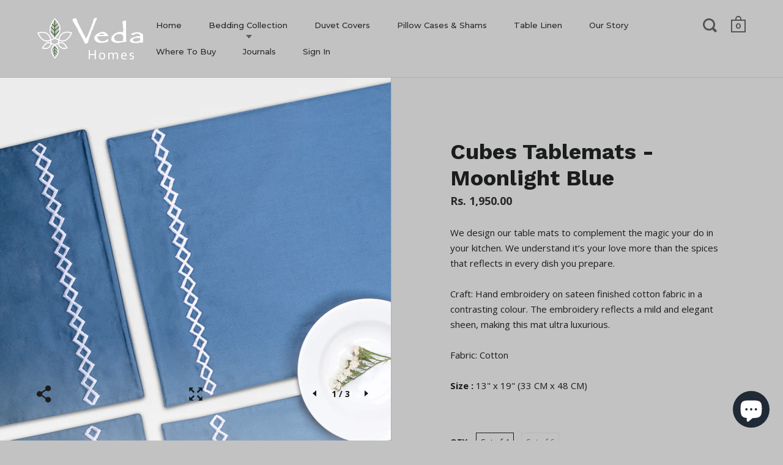

--- FILE ---
content_type: text/html; charset=utf-8
request_url: https://vedahomes.in/products/cubes-placemats-moonlight-blue
body_size: 31399
content:
<!doctype html>
<!--[if IE 9]><html class="no-js ie9"> <![endif]-->
<!--[if (gt IE 9)|!(IE)]><!--> <html class="no-js"> <!--<![endif]-->

<head>


<!-- SEO - All in One -->
<title>Cubes | Embroidered Placemats</title>
<meta name="description" content="We design our table mats to complement the magic your do in your kitchen. We understand it’s your love more than the spices that reflects in every dish you prepare. Craft: Hand embroidery on sateen finished cotton fabric in a contrasting colour. The embroidery reflects a mild and elegant sheen, making this mat ultra luxurious." /> 
<meta name="robots" content="index"> 
<meta name="robots" content="follow">

 
<script type="application/ld+json">
{
	"@context": "http://schema.org",
	"@type": "Organization",
	"url": "http://vedahomes.in","logo": "https://cdn.shopify.com/s/files/1/0029/9093/2028/t/2/assets/Veda%2520Homes%2520Logo%2520-%2520lower%2520resolution_800x800.png?382","sameAs" : [
		"https://www.facebook.com/vedahomesindia/?modal%3Dadmin_todo_tour", "https://www.instagram.com/veda_homes_/"
	]}
</script>

<script type="application/ld+json">
{
  "@context": "http://www.schema.org",
  "@type": "Store","name": "Veda Homes","url": "https://vedahomes.in","logo": "https://cdn.shopify.com/s/files/1/0029/9093/2028/t/2/assets/Veda%2520Homes%2520Logo%2520-%2520lower%2520resolution_800x800.png?382","image": "https://cdn.shopify.com/s/files/1/0029/9093/2028/t/2/assets/Veda%2520Homes%2520Logo%2520-%2520lower%2520resolution_800x800.png?382","description": "We make luxury bedding that is modern, elegant and tested to last.  Our choice of colors and designs is a fresh take to premium bedding.  Enjoy COD, free shipping and return.","priceRange":"0 - 500"
,"telephone": "+919560390450","address": {
    "@type": "PostalAddress","streetAddress": "AddressDrop","addressLocality": "Noida","addressRegion": "Uttar Pradesh","postalCode": "201301","addressCountry": "India"},"geo": {
    "@type": "GeoCoordinates",
    "latitude": "28.563999",
    "longitude": "77.35569919999999"
  }}
</script> 
<script type="application/ld+json">
{
   "@context": "http://schema.org",
   "@type": "WebSite",
   "url": "https://vedahomes.in/",
   "potentialAction": {
     "@type": "SearchAction",
     "target": "https://vedahomes.in/search?q={search_term_string}",
     "query-input": "required name=search_term_string"
   }
}
</script> 
<script type="application/ld+json">
{
	"@context": "http://schema.org",
	"@type": "Product",
    "brand": {
		"@type": "Brand",
		"name": "Veda Homes"
	},
	"@id" : "https:\/\/vedahomes.in\/products\/cubes-placemats-moonlight-blue",
	"sku": null,
	"description": "We design our table mats to complement the magic your do in your kitchen. We understand it’s your love more than the spices that reflects in every dish you prepare. Craft: Hand embroidery on sateen finished cotton fabric in a contrasting colour. The embroidery reflects a mild and elegant sheen, making this mat ultra luxurious.",
	"url": "https:\/\/vedahomes.in\/products\/cubes-placemats-moonlight-blue",
	"name": "Cubes Tablemats - Moonlight Blue","image": "https://vedahomes.in/cdn/shop/products/CubesMB1_grande.jpg?v=1652297071","offers": {
		"@type": "Offer",
		"url" :"https:\/\/vedahomes.in\/products\/cubes-placemats-moonlight-blue",		
        "image": "https://vedahomes.in/cdn/shop/products/CubesMB1_grande.jpg?v=1652297071",		
        "sku" :null,
		"price": "1950.00",
		"priceCurrency": "INR",
		"availability": "InStock"
	}}
</script> 
<!-- End - SEO - All in One -->


  <meta charset="utf-8">
  <meta name="viewport" content="width=device-width,initial-scale=1,maximum-scale=1,user-scalable=no">
  <meta http-equiv="X-UA-Compatible" content="IE=edge"> 
  <!-- Google Tag Manager -->
  <script>(function(w,d,s,l,i){w[l]=w[l]||[];w[l].push({'gtm.start':
  new Date().getTime(),event:'gtm.js'});var f=d.getElementsByTagName(s)[0],
  j=d.createElement(s),dl=l!='dataLayer'?'&l='+l:'';j.async=true;j.src=
  'https://www.googletagmanager.com/gtm.js?id='+i+dl;f.parentNode.insertBefore(j,f);
  })(window,document,'script','dataLayer','GTM-KXSN25P');</script>
  <!-- End Google Tag Manager -->
  <!-- Global site tag (gtag.js) - Google AdWords: 10861452345 -->
  <script async src="https://www.googletagmanager.com/gtag/js?id=AW-10861452345"></script>
  <script>
    window.dataLayer = window.dataLayer || [];
    function gtag(){dataLayer.push(arguments);}
    gtag('js', new Date());

    gtag('config', 'AW-10861452345');
  </script>

  
    <link rel="shortcut icon" href="//vedahomes.in/cdn/shop/files/VedaLogo-fevi-1_32x32.png?v=1613731584" type="image/png" />
  
 
  <title>
    Cubes | Embroidered Placemats &ndash; Veda Homes
  </title>

  
    <meta name="description" content="We design our table mats to complement the magic your do in your kitchen. We understand it’s your love more than the spices that reflects in every dish you prepare. Craft: Hand embroidery on sateen finished cotton fabric in a contrasting colour. The embroidery reflects a mild and elegant sheen, making this mat ultra luxurious.">
  

  


  <meta property="og:type" content="product">
  <meta property="og:title" content="Cubes Tablemats - Moonlight Blue">
  
    <meta property="og:image" content="http://vedahomes.in/cdn/shop/products/CubesMB1_1024x.jpg?v=1652297071">
    <meta property="og:image:secure_url" content="https://vedahomes.in/cdn/shop/products/CubesMB1_1024x.jpg?v=1652297071">
  
    <meta property="og:image" content="http://vedahomes.in/cdn/shop/products/CubesMB2_1024x.jpg?v=1652297070">
    <meta property="og:image:secure_url" content="https://vedahomes.in/cdn/shop/products/CubesMB2_1024x.jpg?v=1652297070">
  
    <meta property="og:image" content="http://vedahomes.in/cdn/shop/products/CubesMB3_1024x.jpg?v=1652297070">
    <meta property="og:image:secure_url" content="https://vedahomes.in/cdn/shop/products/CubesMB3_1024x.jpg?v=1652297070">
  
  <meta property="og:price:amount" content="1,950.00">
  <meta property="og:price:currency" content="INR">




  <meta property="og:description" content="We design our table mats to complement the magic your do in your kitchen. We understand it’s your love more than the spices that reflects in every dish you prepare. Craft: Hand embroidery on sateen finished cotton fabric in a contrasting colour. The embroidery reflects a mild and elegant sheen, making this mat ultra luxurious.">


<meta property="og:url" content="https://vedahomes.in/products/cubes-placemats-moonlight-blue">
<meta property="og:site_name" content="Veda Homes">


  <meta name="twitter:site" content="@">


<meta name="twitter:card" content="summary">



  <meta name="twitter:title" content="Cubes Tablemats - Moonlight Blue">
  <meta name="twitter:description" content="
Free India Shipping


Shipping Time: 3-5 days
This product is not eligible for return or exchange

+ Care


Machine Wash, Gentle Cycle, Line Dry
Use Mild Liquid Detergent
Don&#39;t wash with clothing - zippers, hooks, etc. cause abrasion
Wash Dark Colours Seperately
Steam Iron on Low Heat
Do not Bleach

">
  <meta name="twitter:image" content="https://vedahomes.in/cdn/shop/products/CubesMB1_1024x.jpg?v=1652297071">
  <meta name="twitter:image:width" content="1024">



  <link rel="canonical" href="https://vedahomes.in/products/cubes-placemats-moonlight-blue">

  <link href="//vedahomes.in/cdn/shop/t/2/assets/css_main.scss.css?v=123596498223127919381697126093" rel="stylesheet" type="text/css" media="all" />

  <!-- starapps_scripts_start -->
<!-- This code is automatically managed by StarApps Studio -->
<!-- Please contact support@starapps.studio for any help -->
<!-- product grouping metafields start -->
    

    <!-- product grouping metafields end -->
<!-- starapps_scripts_end -->
<script>window.performance && window.performance.mark && window.performance.mark('shopify.content_for_header.start');</script><meta name="google-site-verification" content="MZORAuxUrGAhVLp5xxhF5_q0xQ5Grdm6y2UENzDVsfQ">
<meta id="shopify-digital-wallet" name="shopify-digital-wallet" content="/2990932028/digital_wallets/dialog">
<link rel="alternate" type="application/json+oembed" href="https://vedahomes.in/products/cubes-placemats-moonlight-blue.oembed">
<script async="async" src="/checkouts/internal/preloads.js?locale=en-IN"></script>
<script id="shopify-features" type="application/json">{"accessToken":"fbfe2159cb0178647633fb9b35d5f0a8","betas":["rich-media-storefront-analytics"],"domain":"vedahomes.in","predictiveSearch":true,"shopId":2990932028,"locale":"en"}</script>
<script>var Shopify = Shopify || {};
Shopify.shop = "towelman.myshopify.com";
Shopify.locale = "en";
Shopify.currency = {"active":"INR","rate":"1.0"};
Shopify.country = "IN";
Shopify.theme = {"name":"Split","id":15371632700,"schema_name":"Split","schema_version":"1.1.4","theme_store_id":842,"role":"main"};
Shopify.theme.handle = "null";
Shopify.theme.style = {"id":null,"handle":null};
Shopify.cdnHost = "vedahomes.in/cdn";
Shopify.routes = Shopify.routes || {};
Shopify.routes.root = "/";</script>
<script type="module">!function(o){(o.Shopify=o.Shopify||{}).modules=!0}(window);</script>
<script>!function(o){function n(){var o=[];function n(){o.push(Array.prototype.slice.apply(arguments))}return n.q=o,n}var t=o.Shopify=o.Shopify||{};t.loadFeatures=n(),t.autoloadFeatures=n()}(window);</script>
<script id="shop-js-analytics" type="application/json">{"pageType":"product"}</script>
<script defer="defer" async type="module" src="//vedahomes.in/cdn/shopifycloud/shop-js/modules/v2/client.init-shop-cart-sync_BT-GjEfc.en.esm.js"></script>
<script defer="defer" async type="module" src="//vedahomes.in/cdn/shopifycloud/shop-js/modules/v2/chunk.common_D58fp_Oc.esm.js"></script>
<script defer="defer" async type="module" src="//vedahomes.in/cdn/shopifycloud/shop-js/modules/v2/chunk.modal_xMitdFEc.esm.js"></script>
<script type="module">
  await import("//vedahomes.in/cdn/shopifycloud/shop-js/modules/v2/client.init-shop-cart-sync_BT-GjEfc.en.esm.js");
await import("//vedahomes.in/cdn/shopifycloud/shop-js/modules/v2/chunk.common_D58fp_Oc.esm.js");
await import("//vedahomes.in/cdn/shopifycloud/shop-js/modules/v2/chunk.modal_xMitdFEc.esm.js");

  window.Shopify.SignInWithShop?.initShopCartSync?.({"fedCMEnabled":true,"windoidEnabled":true});

</script>
<script>(function() {
  var isLoaded = false;
  function asyncLoad() {
    if (isLoaded) return;
    isLoaded = true;
    var urls = ["https:\/\/smartdescription.wdsapp.com\/assets\/scripts\/custom\/custom-meta.js?shop=towelman.myshopify.com","https:\/\/d1owz8ug8bf83z.cloudfront.net\/laundry-symbols\/\/js\/pdfgenerator.js?shop=towelman.myshopify.com","https:\/\/smartdescription.wdsapp.com\/assets\/scripts\/custom\/custom-meta.js?shop=towelman.myshopify.com","https:\/\/smartdescription.wdsapp.com\/assets\/scripts\/custom\/custom-meta.js?shop=towelman.myshopify.com","https:\/\/smartdescription.wdsapp.com\/assets\/scripts\/custom\/custom-meta.js?shop=towelman.myshopify.com","https:\/\/smartdescription.wdsapp.com\/assets\/scripts\/custom\/custom-meta.js?shop=towelman.myshopify.com","https:\/\/smartdescription.wdsapp.com\/assets\/scripts\/custom\/custom-meta.js?shop=towelman.myshopify.com","https:\/\/smartdescription.wdsapp.com\/assets\/scripts\/custom\/custom-meta.js?shop=towelman.myshopify.com","https:\/\/smartdescription.wdsapp.com\/assets\/scripts\/custom\/custom-meta.js?shop=towelman.myshopify.com","https:\/\/smartdescription.wdsapp.com\/assets\/scripts\/custom\/custom-meta.js?shop=towelman.myshopify.com","https:\/\/chimpstatic.com\/mcjs-connected\/js\/users\/6a68ec1a4da5954cdd9d7fc68\/f9cad0e8d0fab7438fa1de944.js?shop=towelman.myshopify.com","https:\/\/customer-first-focus.b-cdn.net\/cffOrderifyLoader_min.js?shop=towelman.myshopify.com","https:\/\/cdn.hextom.com\/js\/freeshippingbar.js?shop=towelman.myshopify.com"];
    for (var i = 0; i < urls.length; i++) {
      var s = document.createElement('script');
      s.type = 'text/javascript';
      s.async = true;
      s.src = urls[i];
      var x = document.getElementsByTagName('script')[0];
      x.parentNode.insertBefore(s, x);
    }
  };
  if(window.attachEvent) {
    window.attachEvent('onload', asyncLoad);
  } else {
    window.addEventListener('load', asyncLoad, false);
  }
})();</script>
<script id="__st">var __st={"a":2990932028,"offset":19800,"reqid":"d14064c1-7014-4666-a11a-02b33570d5ba-1769120695","pageurl":"vedahomes.in\/products\/cubes-placemats-moonlight-blue","u":"bbb3e574f0d9","p":"product","rtyp":"product","rid":6807586865261};</script>
<script>window.ShopifyPaypalV4VisibilityTracking = true;</script>
<script id="captcha-bootstrap">!function(){'use strict';const t='contact',e='account',n='new_comment',o=[[t,t],['blogs',n],['comments',n],[t,'customer']],c=[[e,'customer_login'],[e,'guest_login'],[e,'recover_customer_password'],[e,'create_customer']],r=t=>t.map((([t,e])=>`form[action*='/${t}']:not([data-nocaptcha='true']) input[name='form_type'][value='${e}']`)).join(','),a=t=>()=>t?[...document.querySelectorAll(t)].map((t=>t.form)):[];function s(){const t=[...o],e=r(t);return a(e)}const i='password',u='form_key',d=['recaptcha-v3-token','g-recaptcha-response','h-captcha-response',i],f=()=>{try{return window.sessionStorage}catch{return}},m='__shopify_v',_=t=>t.elements[u];function p(t,e,n=!1){try{const o=window.sessionStorage,c=JSON.parse(o.getItem(e)),{data:r}=function(t){const{data:e,action:n}=t;return t[m]||n?{data:e,action:n}:{data:t,action:n}}(c);for(const[e,n]of Object.entries(r))t.elements[e]&&(t.elements[e].value=n);n&&o.removeItem(e)}catch(o){console.error('form repopulation failed',{error:o})}}const l='form_type',E='cptcha';function T(t){t.dataset[E]=!0}const w=window,h=w.document,L='Shopify',v='ce_forms',y='captcha';let A=!1;((t,e)=>{const n=(g='f06e6c50-85a8-45c8-87d0-21a2b65856fe',I='https://cdn.shopify.com/shopifycloud/storefront-forms-hcaptcha/ce_storefront_forms_captcha_hcaptcha.v1.5.2.iife.js',D={infoText:'Protected by hCaptcha',privacyText:'Privacy',termsText:'Terms'},(t,e,n)=>{const o=w[L][v],c=o.bindForm;if(c)return c(t,g,e,D).then(n);var r;o.q.push([[t,g,e,D],n]),r=I,A||(h.body.append(Object.assign(h.createElement('script'),{id:'captcha-provider',async:!0,src:r})),A=!0)});var g,I,D;w[L]=w[L]||{},w[L][v]=w[L][v]||{},w[L][v].q=[],w[L][y]=w[L][y]||{},w[L][y].protect=function(t,e){n(t,void 0,e),T(t)},Object.freeze(w[L][y]),function(t,e,n,w,h,L){const[v,y,A,g]=function(t,e,n){const i=e?o:[],u=t?c:[],d=[...i,...u],f=r(d),m=r(i),_=r(d.filter((([t,e])=>n.includes(e))));return[a(f),a(m),a(_),s()]}(w,h,L),I=t=>{const e=t.target;return e instanceof HTMLFormElement?e:e&&e.form},D=t=>v().includes(t);t.addEventListener('submit',(t=>{const e=I(t);if(!e)return;const n=D(e)&&!e.dataset.hcaptchaBound&&!e.dataset.recaptchaBound,o=_(e),c=g().includes(e)&&(!o||!o.value);(n||c)&&t.preventDefault(),c&&!n&&(function(t){try{if(!f())return;!function(t){const e=f();if(!e)return;const n=_(t);if(!n)return;const o=n.value;o&&e.removeItem(o)}(t);const e=Array.from(Array(32),(()=>Math.random().toString(36)[2])).join('');!function(t,e){_(t)||t.append(Object.assign(document.createElement('input'),{type:'hidden',name:u})),t.elements[u].value=e}(t,e),function(t,e){const n=f();if(!n)return;const o=[...t.querySelectorAll(`input[type='${i}']`)].map((({name:t})=>t)),c=[...d,...o],r={};for(const[a,s]of new FormData(t).entries())c.includes(a)||(r[a]=s);n.setItem(e,JSON.stringify({[m]:1,action:t.action,data:r}))}(t,e)}catch(e){console.error('failed to persist form',e)}}(e),e.submit())}));const S=(t,e)=>{t&&!t.dataset[E]&&(n(t,e.some((e=>e===t))),T(t))};for(const o of['focusin','change'])t.addEventListener(o,(t=>{const e=I(t);D(e)&&S(e,y())}));const B=e.get('form_key'),M=e.get(l),P=B&&M;t.addEventListener('DOMContentLoaded',(()=>{const t=y();if(P)for(const e of t)e.elements[l].value===M&&p(e,B);[...new Set([...A(),...v().filter((t=>'true'===t.dataset.shopifyCaptcha))])].forEach((e=>S(e,t)))}))}(h,new URLSearchParams(w.location.search),n,t,e,['guest_login'])})(!0,!0)}();</script>
<script integrity="sha256-4kQ18oKyAcykRKYeNunJcIwy7WH5gtpwJnB7kiuLZ1E=" data-source-attribution="shopify.loadfeatures" defer="defer" src="//vedahomes.in/cdn/shopifycloud/storefront/assets/storefront/load_feature-a0a9edcb.js" crossorigin="anonymous"></script>
<script data-source-attribution="shopify.dynamic_checkout.dynamic.init">var Shopify=Shopify||{};Shopify.PaymentButton=Shopify.PaymentButton||{isStorefrontPortableWallets:!0,init:function(){window.Shopify.PaymentButton.init=function(){};var t=document.createElement("script");t.src="https://vedahomes.in/cdn/shopifycloud/portable-wallets/latest/portable-wallets.en.js",t.type="module",document.head.appendChild(t)}};
</script>
<script data-source-attribution="shopify.dynamic_checkout.buyer_consent">
  function portableWalletsHideBuyerConsent(e){var t=document.getElementById("shopify-buyer-consent"),n=document.getElementById("shopify-subscription-policy-button");t&&n&&(t.classList.add("hidden"),t.setAttribute("aria-hidden","true"),n.removeEventListener("click",e))}function portableWalletsShowBuyerConsent(e){var t=document.getElementById("shopify-buyer-consent"),n=document.getElementById("shopify-subscription-policy-button");t&&n&&(t.classList.remove("hidden"),t.removeAttribute("aria-hidden"),n.addEventListener("click",e))}window.Shopify?.PaymentButton&&(window.Shopify.PaymentButton.hideBuyerConsent=portableWalletsHideBuyerConsent,window.Shopify.PaymentButton.showBuyerConsent=portableWalletsShowBuyerConsent);
</script>
<script>
  function portableWalletsCleanup(e){e&&e.src&&console.error("Failed to load portable wallets script "+e.src);var t=document.querySelectorAll("shopify-accelerated-checkout .shopify-payment-button__skeleton, shopify-accelerated-checkout-cart .wallet-cart-button__skeleton"),e=document.getElementById("shopify-buyer-consent");for(let e=0;e<t.length;e++)t[e].remove();e&&e.remove()}function portableWalletsNotLoadedAsModule(e){e instanceof ErrorEvent&&"string"==typeof e.message&&e.message.includes("import.meta")&&"string"==typeof e.filename&&e.filename.includes("portable-wallets")&&(window.removeEventListener("error",portableWalletsNotLoadedAsModule),window.Shopify.PaymentButton.failedToLoad=e,"loading"===document.readyState?document.addEventListener("DOMContentLoaded",window.Shopify.PaymentButton.init):window.Shopify.PaymentButton.init())}window.addEventListener("error",portableWalletsNotLoadedAsModule);
</script>

<script type="module" src="https://vedahomes.in/cdn/shopifycloud/portable-wallets/latest/portable-wallets.en.js" onError="portableWalletsCleanup(this)" crossorigin="anonymous"></script>
<script nomodule>
  document.addEventListener("DOMContentLoaded", portableWalletsCleanup);
</script>

<link id="shopify-accelerated-checkout-styles" rel="stylesheet" media="screen" href="https://vedahomes.in/cdn/shopifycloud/portable-wallets/latest/accelerated-checkout-backwards-compat.css" crossorigin="anonymous">
<style id="shopify-accelerated-checkout-cart">
        #shopify-buyer-consent {
  margin-top: 1em;
  display: inline-block;
  width: 100%;
}

#shopify-buyer-consent.hidden {
  display: none;
}

#shopify-subscription-policy-button {
  background: none;
  border: none;
  padding: 0;
  text-decoration: underline;
  font-size: inherit;
  cursor: pointer;
}

#shopify-subscription-policy-button::before {
  box-shadow: none;
}

      </style>

<script>window.performance && window.performance.mark && window.performance.mark('shopify.content_for_header.end');</script>

  <script type="text/javascript">
    window.start = Date.now();
  </script>

  <script src="//ajax.googleapis.com/ajax/libs/jquery/1.11.0/jquery.min.js" type="text/javascript"></script>

  

  <noscript>
    <link href="//vedahomes.in/cdn/shop/t/2/assets/css_noscript.scss.css?v=26712937405152825451552201814" rel="stylesheet" type="text/css" media="all" />
  </noscript>

  





	<link href="//fonts.googleapis.com/css?family=Work+Sans:400,400italic,500,600,700,700italic" rel="stylesheet" type="text/css">



	<link href="//fonts.googleapis.com/css?family=Montserrat:400,500,700" rel="stylesheet" type="text/css">



	<link href="//fonts.googleapis.com/css?family=Open+Sans:400,400italic,500,600,700,700italic" rel="stylesheet" type="text/css">



	<link href="//fonts.googleapis.com/css?family=Libre+Baskerville:400,400italic,500,600,700,700italic" rel="stylesheet" type="text/css">


  <script src="//vedahomes.in/cdn/shop/t/2/assets/js_product.js?v=95354331230982161041525253277" type="text/javascript"></script>
  

<link href="//vedahomes.in/cdn/shop/t/2/assets/panda-swatches.css?v=153740233316954648611589271340" rel="stylesheet" type="text/css" media="all" />
  
<script type="text/javascript" src="https://variant-title-king.starapps.studio/variant-title.js?v=1590567890&shop=towelman.myshopify.com" async></script>


<style>
    .iti {
        position: relative;
        display: inline-block;
    }
    .iti * {
        box-sizing: border-box;
        -moz-box-sizing: border-box;
    }
    .iti__hide {
        display: none;
    }
    .iti__v-hide {
        visibility: hidden;
    }
    .iti input,
    .iti input[type="tel"],
    .iti input[type="text"] {
        position: relative;
        z-index: 0;
        margin-top: 0 !important;
        margin-bottom: 0 !important;
        padding-right: 36px;
        margin-right: 0;
    }
    .iti__flag-container {
        position: absolute;
        top: 0;
        bottom: 0;
        right: 0;
        padding: 1px;
    }
    .iti__selected-flag {
        z-index: 1;
        position: relative;
        display: flex;
        align-items: center;
        height: 100%;
        padding: 0 6px 0 8px;
    }
    .iti__arrow {
        margin-left: 6px;
        width: 0;
        height: 0;
        border-left: 3px solid transparent;
        border-right: 3px solid transparent;
        border-top: 4px solid #555;
    }
    .iti__arrow--up {
        border-top: none;
        border-bottom: 4px solid #555;
    }
    .iti__country-list {
        position: absolute;
        z-index: 2;
        list-style: none;
        text-align: left;
        padding: 0;
        margin: 0 0 0 -1px;
        box-shadow: 1px 1px 4px rgba(0, 0, 0, 0.2);
        background-color: #fff;
        border: 1px solid #ccc;
        white-space: nowrap;
        max-height: 200px;
        overflow-y: scroll;
        -webkit-overflow-scrolling: touch;
    }
    .iti__country-list--dropup {
        bottom: 100%;
        margin-bottom: -1px;
    }
    @media (max-width: 500px) {
        .iti__country-list {
            white-space: normal;
        }
    }
    .iti__flag-box {
        display: inline-block;
        width: 20px;
    }
    .iti__divider {
        padding-bottom: 5px;
        margin-bottom: 5px;
        border-bottom: 1px solid #ccc;
    }
    .iti__country {
        padding: 5px 10px;
        outline: 0;
    }
    .iti__dial-code {
        color: #999;
    }
    .iti__country.iti__highlight {
        background-color: rgba(0, 0, 0, 0.05);
    }
    .iti__country-name,
    .iti__dial-code,
    .iti__flag-box {
        vertical-align: middle;
    }
    .iti__country-name,
    .iti__flag-box {
        margin-right: 6px;
    }
    .iti--allow-dropdown input,
    .iti--allow-dropdown input[type="tel"],
    .iti--allow-dropdown input[type="text"],
    .iti--separate-dial-code input,
    .iti--separate-dial-code input[type="tel"],
    .iti--separate-dial-code input[type="text"] {
        padding-right: 6px;
        padding-left: 52px;
        margin-left: 0;
    }
    .iti--allow-dropdown .iti__flag-container,
    .iti--separate-dial-code .iti__flag-container {
        right: auto;
        left: 0;
    }
    .iti--allow-dropdown .iti__flag-container:hover {
        cursor: pointer;
    }
    .iti--allow-dropdown .iti__flag-container:hover .iti__selected-flag {
        background-color: rgba(0, 0, 0, 0.05);
    }
    .iti--allow-dropdown input[disabled] + .iti__flag-container:hover,
    .iti--allow-dropdown input[readonly] + .iti__flag-container:hover {
        cursor: default;
    }
    .iti--allow-dropdown input[disabled] + .iti__flag-container:hover .iti__selected-flag,
    .iti--allow-dropdown input[readonly] + .iti__flag-container:hover .iti__selected-flag {
        background-color: transparent;
    }
    .iti--separate-dial-code .iti__selected-flag {
        background-color: rgba(0, 0, 0, 0.05);
    }
    .iti--separate-dial-code .iti__selected-dial-code {
        margin-left: 6px;
    }
    .iti--container {
        position: absolute;
        top: -1000px;
        left: -1000px;
        z-index: 1060;
        padding: 1px;
    }
    .iti--container:hover {
        cursor: pointer;
    }
    .iti-mobile .iti--container {
        top: 30px;
        bottom: 30px;
        left: 30px;
        right: 30px;
        position: fixed;
    }
    .iti-mobile .iti__country-list {
        max-height: 100%;
        width: 100%;
    }
    .iti-mobile .iti__country {
        padding: 10px 10px;
        line-height: 1.5em;
    }
    .iti__flag {
        width: 20px;
    }
    .iti__flag.iti__be {
        width: 18px;
    }
    .iti__flag.iti__ch {
        width: 15px;
    }
    .iti__flag.iti__mc {
        width: 19px;
    }
    .iti__flag.iti__ne {
        width: 18px;
    }
    .iti__flag.iti__np {
        width: 13px;
    }
    .iti__flag.iti__va {
        width: 15px;
    }
    @media (-webkit-min-device-pixel-ratio: 2), (min-resolution: 192dpi) {
        .iti__flag {
            background-size: 5652px 15px;
        }
    }
    .iti__flag.iti__ac {
        height: 10px;
        background-position: 0 0;
    }
    .iti__flag.iti__ad {
        height: 14px;
        background-position: -22px 0;
    }
    .iti__flag.iti__ae {
        height: 10px;
        background-position: -44px 0;
    }
    .iti__flag.iti__af {
        height: 14px;
        background-position: -66px 0;
    }
    .iti__flag.iti__ag {
        height: 14px;
        background-position: -88px 0;
    }
    .iti__flag.iti__ai {
        height: 10px;
        background-position: -110px 0;
    }
    .iti__flag.iti__al {
        height: 15px;
        background-position: -132px 0;
    }
    .iti__flag.iti__am {
        height: 10px;
        background-position: -154px 0;
    }
    .iti__flag.iti__ao {
        height: 14px;
        background-position: -176px 0;
    }
    .iti__flag.iti__aq {
        height: 14px;
        background-position: -198px 0;
    }
    .iti__flag.iti__ar {
        height: 13px;
        background-position: -220px 0;
    }
    .iti__flag.iti__as {
        height: 10px;
        background-position: -242px 0;
    }
    .iti__flag.iti__at {
        height: 14px;
        background-position: -264px 0;
    }
    .iti__flag.iti__au {
        height: 10px;
        background-position: -286px 0;
    }
    .iti__flag.iti__aw {
        height: 14px;
        background-position: -308px 0;
    }
    .iti__flag.iti__ax {
        height: 13px;
        background-position: -330px 0;
    }
    .iti__flag.iti__az {
        height: 10px;
        background-position: -352px 0;
    }
    .iti__flag.iti__ba {
        height: 10px;
        background-position: -374px 0;
    }
    .iti__flag.iti__bb {
        height: 14px;
        background-position: -396px 0;
    }
    .iti__flag.iti__bd {
        height: 12px;
        background-position: -418px 0;
    }
    .iti__flag.iti__be {
        height: 15px;
        background-position: -440px 0;
    }
    .iti__flag.iti__bf {
        height: 14px;
        background-position: -460px 0;
    }
    .iti__flag.iti__bg {
        height: 12px;
        background-position: -482px 0;
    }
    .iti__flag.iti__bh {
        height: 12px;
        background-position: -504px 0;
    }
    .iti__flag.iti__bi {
        height: 12px;
        background-position: -526px 0;
    }
    .iti__flag.iti__bj {
        height: 14px;
        background-position: -548px 0;
    }
    .iti__flag.iti__bl {
        height: 14px;
        background-position: -570px 0;
    }
    .iti__flag.iti__bm {
        height: 10px;
        background-position: -592px 0;
    }
    .iti__flag.iti__bn {
        height: 10px;
        background-position: -614px 0;
    }
    .iti__flag.iti__bo {
        height: 14px;
        background-position: -636px 0;
    }
    .iti__flag.iti__bq {
        height: 14px;
        background-position: -658px 0;
    }
    .iti__flag.iti__br {
        height: 14px;
        background-position: -680px 0;
    }
    .iti__flag.iti__bs {
        height: 10px;
        background-position: -702px 0;
    }
    .iti__flag.iti__bt {
        height: 14px;
        background-position: -724px 0;
    }
    .iti__flag.iti__bv {
        height: 15px;
        background-position: -746px 0;
    }
    .iti__flag.iti__bw {
        height: 14px;
        background-position: -768px 0;
    }
    .iti__flag.iti__by {
        height: 10px;
        background-position: -790px 0;
    }
    .iti__flag.iti__bz {
        height: 14px;
        background-position: -812px 0;
    }
    .iti__flag.iti__ca {
        height: 10px;
        background-position: -834px 0;
    }
    .iti__flag.iti__cc {
        height: 10px;
        background-position: -856px 0;
    }
    .iti__flag.iti__cd {
        height: 15px;
        background-position: -878px 0;
    }
    .iti__flag.iti__cf {
        height: 14px;
        background-position: -900px 0;
    }
    .iti__flag.iti__cg {
        height: 14px;
        background-position: -922px 0;
    }
    .iti__flag.iti__ch {
        height: 15px;
        background-position: -944px 0;
    }
    .iti__flag.iti__ci {
        height: 14px;
        background-position: -961px 0;
    }
    .iti__flag.iti__ck {
        height: 10px;
        background-position: -983px 0;
    }
    .iti__flag.iti__cl {
        height: 14px;
        background-position: -1005px 0;
    }
    .iti__flag.iti__cm {
        height: 14px;
        background-position: -1027px 0;
    }
    .iti__flag.iti__cn {
        height: 14px;
        background-position: -1049px 0;
    }
    .iti__flag.iti__co {
        height: 14px;
        background-position: -1071px 0;
    }
    .iti__flag.iti__cp {
        height: 14px;
        background-position: -1093px 0;
    }
    .iti__flag.iti__cr {
        height: 12px;
        background-position: -1115px 0;
    }
    .iti__flag.iti__cu {
        height: 10px;
        background-position: -1137px 0;
    }
    .iti__flag.iti__cv {
        height: 12px;
        background-position: -1159px 0;
    }
    .iti__flag.iti__cw {
        height: 14px;
        background-position: -1181px 0;
    }
    .iti__flag.iti__cx {
        height: 10px;
        background-position: -1203px 0;
    }
    .iti__flag.iti__cy {
        height: 14px;
        background-position: -1225px 0;
    }
    .iti__flag.iti__cz {
        height: 14px;
        background-position: -1247px 0;
    }
    .iti__flag.iti__de {
        height: 12px;
        background-position: -1269px 0;
    }
    .iti__flag.iti__dg {
        height: 10px;
        background-position: -1291px 0;
    }
    .iti__flag.iti__dj {
        height: 14px;
        background-position: -1313px 0;
    }
    .iti__flag.iti__dk {
        height: 15px;
        background-position: -1335px 0;
    }
    .iti__flag.iti__dm {
        height: 10px;
        background-position: -1357px 0;
    }
    .iti__flag.iti__do {
        height: 14px;
        background-position: -1379px 0;
    }
    .iti__flag.iti__dz {
        height: 14px;
        background-position: -1401px 0;
    }
    .iti__flag.iti__ea {
        height: 14px;
        background-position: -1423px 0;
    }
    .iti__flag.iti__ec {
        height: 14px;
        background-position: -1445px 0;
    }
    .iti__flag.iti__ee {
        height: 13px;
        background-position: -1467px 0;
    }
    .iti__flag.iti__eg {
        height: 14px;
        background-position: -1489px 0;
    }
    .iti__flag.iti__eh {
        height: 10px;
        background-position: -1511px 0;
    }
    .iti__flag.iti__er {
        height: 10px;
        background-position: -1533px 0;
    }
    .iti__flag.iti__es {
        height: 14px;
        background-position: -1555px 0;
    }
    .iti__flag.iti__et {
        height: 10px;
        background-position: -1577px 0;
    }
    .iti__flag.iti__eu {
        height: 14px;
        background-position: -1599px 0;
    }
    .iti__flag.iti__fi {
        height: 12px;
        background-position: -1621px 0;
    }
    .iti__flag.iti__fj {
        height: 10px;
        background-position: -1643px 0;
    }
    .iti__flag.iti__fk {
        height: 10px;
        background-position: -1665px 0;
    }
    .iti__flag.iti__fm {
        height: 11px;
        background-position: -1687px 0;
    }
    .iti__flag.iti__fo {
        height: 15px;
        background-position: -1709px 0;
    }
    .iti__flag.iti__fr {
        height: 14px;
        background-position: -1731px 0;
    }
    .iti__flag.iti__ga {
        height: 15px;
        background-position: -1753px 0;
    }
    .iti__flag.iti__gb {
        height: 10px;
        background-position: -1775px 0;
    }
    .iti__flag.iti__gd {
        height: 12px;
        background-position: -1797px 0;
    }
    .iti__flag.iti__ge {
        height: 14px;
        background-position: -1819px 0;
    }
    .iti__flag.iti__gf {
        height: 14px;
        background-position: -1841px 0;
    }
    .iti__flag.iti__gg {
        height: 14px;
        background-position: -1863px 0;
    }
    .iti__flag.iti__gh {
        height: 14px;
        background-position: -1885px 0;
    }
    .iti__flag.iti__gi {
        height: 10px;
        background-position: -1907px 0;
    }
    .iti__flag.iti__gl {
        height: 14px;
        background-position: -1929px 0;
    }
    .iti__flag.iti__gm {
        height: 14px;
        background-position: -1951px 0;
    }
    .iti__flag.iti__gn {
        height: 14px;
        background-position: -1973px 0;
    }
    .iti__flag.iti__gp {
        height: 14px;
        background-position: -1995px 0;
    }
    .iti__flag.iti__gq {
        height: 14px;
        background-position: -2017px 0;
    }
    .iti__flag.iti__gr {
        height: 14px;
        background-position: -2039px 0;
    }
    .iti__flag.iti__gs {
        height: 10px;
        background-position: -2061px 0;
    }
    .iti__flag.iti__gt {
        height: 13px;
        background-position: -2083px 0;
    }
    .iti__flag.iti__gu {
        height: 11px;
        background-position: -2105px 0;
    }
    .iti__flag.iti__gw {
        height: 10px;
        background-position: -2127px 0;
    }
    .iti__flag.iti__gy {
        height: 12px;
        background-position: -2149px 0;
    }
    .iti__flag.iti__hk {
        height: 14px;
        background-position: -2171px 0;
    }
    .iti__flag.iti__hm {
        height: 10px;
        background-position: -2193px 0;
    }
    .iti__flag.iti__hn {
        height: 10px;
        background-position: -2215px 0;
    }
    .iti__flag.iti__hr {
        height: 10px;
        background-position: -2237px 0;
    }
    .iti__flag.iti__ht {
        height: 12px;
        background-position: -2259px 0;
    }
    .iti__flag.iti__hu {
        height: 10px;
        background-position: -2281px 0;
    }
    .iti__flag.iti__ic {
        height: 14px;
        background-position: -2303px 0;
    }
    .iti__flag.iti__id {
        height: 14px;
        background-position: -2325px 0;
    }
    .iti__flag.iti__ie {
        height: 10px;
        background-position: -2347px 0;
    }
    .iti__flag.iti__il {
        height: 15px;
        background-position: -2369px 0;
    }
    .iti__flag.iti__im {
        height: 10px;
        background-position: -2391px 0;
    }
    .iti__flag.iti__in {
        height: 14px;
        background-position: -2413px 0;
    }
    .iti__flag.iti__io {
        height: 10px;
        background-position: -2435px 0;
    }
    .iti__flag.iti__iq {
        height: 14px;
        background-position: -2457px 0;
    }
    .iti__flag.iti__ir {
        height: 12px;
        background-position: -2479px 0;
    }
    .iti__flag.iti__is {
        height: 15px;
        background-position: -2501px 0;
    }
    .iti__flag.iti__it {
        height: 14px;
        background-position: -2523px 0;
    }
    .iti__flag.iti__je {
        height: 12px;
        background-position: -2545px 0;
    }
    .iti__flag.iti__jm {
        height: 10px;
        background-position: -2567px 0;
    }
    .iti__flag.iti__jo {
        height: 10px;
        background-position: -2589px 0;
    }
    .iti__flag.iti__jp {
        height: 14px;
        background-position: -2611px 0;
    }
    .iti__flag.iti__ke {
        height: 14px;
        background-position: -2633px 0;
    }
    .iti__flag.iti__kg {
        height: 12px;
        background-position: -2655px 0;
    }
    .iti__flag.iti__kh {
        height: 13px;
        background-position: -2677px 0;
    }
    .iti__flag.iti__ki {
        height: 10px;
        background-position: -2699px 0;
    }
    .iti__flag.iti__km {
        height: 12px;
        background-position: -2721px 0;
    }
    .iti__flag.iti__kn {
        height: 14px;
        background-position: -2743px 0;
    }
    .iti__flag.iti__kp {
        height: 10px;
        background-position: -2765px 0;
    }
    .iti__flag.iti__kr {
        height: 14px;
        background-position: -2787px 0;
    }
    .iti__flag.iti__kw {
        height: 10px;
        background-position: -2809px 0;
    }
    .iti__flag.iti__ky {
        height: 10px;
        background-position: -2831px 0;
    }
    .iti__flag.iti__kz {
        height: 10px;
        background-position: -2853px 0;
    }
    .iti__flag.iti__la {
        height: 14px;
        background-position: -2875px 0;
    }
    .iti__flag.iti__lb {
        height: 14px;
        background-position: -2897px 0;
    }
    .iti__flag.iti__lc {
        height: 10px;
        background-position: -2919px 0;
    }
    .iti__flag.iti__li {
        height: 12px;
        background-position: -2941px 0;
    }
    .iti__flag.iti__lk {
        height: 10px;
        background-position: -2963px 0;
    }
    .iti__flag.iti__lr {
        height: 11px;
        background-position: -2985px 0;
    }
    .iti__flag.iti__ls {
        height: 14px;
        background-position: -3007px 0;
    }
    .iti__flag.iti__lt {
        height: 12px;
        background-position: -3029px 0;
    }
    .iti__flag.iti__lu {
        height: 12px;
        background-position: -3051px 0;
    }
    .iti__flag.iti__lv {
        height: 10px;
        background-position: -3073px 0;
    }
    .iti__flag.iti__ly {
        height: 10px;
        background-position: -3095px 0;
    }
    .iti__flag.iti__ma {
        height: 14px;
        background-position: -3117px 0;
    }
    .iti__flag.iti__mc {
        height: 15px;
        background-position: -3139px 0;
    }
    .iti__flag.iti__md {
        height: 10px;
        background-position: -3160px 0;
    }
    .iti__flag.iti__me {
        height: 10px;
        background-position: -3182px 0;
    }
    .iti__flag.iti__mf {
        height: 14px;
        background-position: -3204px 0;
    }
    .iti__flag.iti__mg {
        height: 14px;
        background-position: -3226px 0;
    }
    .iti__flag.iti__mh {
        height: 11px;
        background-position: -3248px 0;
    }
    .iti__flag.iti__mk {
        height: 10px;
        background-position: -3270px 0;
    }
    .iti__flag.iti__ml {
        height: 14px;
        background-position: -3292px 0;
    }
    .iti__flag.iti__mm {
        height: 14px;
        background-position: -3314px 0;
    }
    .iti__flag.iti__mn {
        height: 10px;
        background-position: -3336px 0;
    }
    .iti__flag.iti__mo {
        height: 14px;
        background-position: -3358px 0;
    }
    .iti__flag.iti__mp {
        height: 10px;
        background-position: -3380px 0;
    }
    .iti__flag.iti__mq {
        height: 14px;
        background-position: -3402px 0;
    }
    .iti__flag.iti__mr {
        height: 14px;
        background-position: -3424px 0;
    }
    .iti__flag.iti__ms {
        height: 10px;
        background-position: -3446px 0;
    }
    .iti__flag.iti__mt {
        height: 14px;
        background-position: -3468px 0;
    }
    .iti__flag.iti__mu {
        height: 14px;
        background-position: -3490px 0;
    }
    .iti__flag.iti__mv {
        height: 14px;
        background-position: -3512px 0;
    }
    .iti__flag.iti__mw {
        height: 14px;
        background-position: -3534px 0;
    }
    .iti__flag.iti__mx {
        height: 12px;
        background-position: -3556px 0;
    }
    .iti__flag.iti__my {
        height: 10px;
        background-position: -3578px 0;
    }
    .iti__flag.iti__mz {
        height: 14px;
        background-position: -3600px 0;
    }
    .iti__flag.iti__na {
        height: 14px;
        background-position: -3622px 0;
    }
    .iti__flag.iti__nc {
        height: 10px;
        background-position: -3644px 0;
    }
    .iti__flag.iti__ne {
        height: 15px;
        background-position: -3666px 0;
    }
    .iti__flag.iti__nf {
        height: 10px;
        background-position: -3686px 0;
    }
    .iti__flag.iti__ng {
        height: 10px;
        background-position: -3708px 0;
    }
    .iti__flag.iti__ni {
        height: 12px;
        background-position: -3730px 0;
    }
    .iti__flag.iti__nl {
        height: 14px;
        background-position: -3752px 0;
    }
    .iti__flag.iti__no {
        height: 15px;
        background-position: -3774px 0;
    }
    .iti__flag.iti__np {
        height: 15px;
        background-position: -3796px 0;
    }
    .iti__flag.iti__nr {
        height: 10px;
        background-position: -3811px 0;
    }
    .iti__flag.iti__nu {
        height: 10px;
        background-position: -3833px 0;
    }
    .iti__flag.iti__nz {
        height: 10px;
        background-position: -3855px 0;
    }
    .iti__flag.iti__om {
        height: 10px;
        background-position: -3877px 0;
    }
    .iti__flag.iti__pa {
        height: 14px;
        background-position: -3899px 0;
    }
    .iti__flag.iti__pe {
        height: 14px;
        background-position: -3921px 0;
    }
    .iti__flag.iti__pf {
        height: 14px;
        background-position: -3943px 0;
    }
    .iti__flag.iti__pg {
        height: 15px;
        background-position: -3965px 0;
    }
    .iti__flag.iti__ph {
        height: 10px;
        background-position: -3987px 0;
    }
    .iti__flag.iti__pk {
        height: 14px;
        background-position: -4009px 0;
    }
    .iti__flag.iti__pl {
        height: 13px;
        background-position: -4031px 0;
    }
    .iti__flag.iti__pm {
        height: 14px;
        background-position: -4053px 0;
    }
    .iti__flag.iti__pn {
        height: 10px;
        background-position: -4075px 0;
    }
    .iti__flag.iti__pr {
        height: 14px;
        background-position: -4097px 0;
    }
    .iti__flag.iti__ps {
        height: 10px;
        background-position: -4119px 0;
    }
    .iti__flag.iti__pt {
        height: 14px;
        background-position: -4141px 0;
    }
    .iti__flag.iti__pw {
        height: 13px;
        background-position: -4163px 0;
    }
    .iti__flag.iti__py {
        height: 11px;
        background-position: -4185px 0;
    }
    .iti__flag.iti__qa {
        height: 8px;
        background-position: -4207px 0;
    }
    .iti__flag.iti__re {
        height: 14px;
        background-position: -4229px 0;
    }
    .iti__flag.iti__ro {
        height: 14px;
        background-position: -4251px 0;
    }
    .iti__flag.iti__rs {
        height: 14px;
        background-position: -4273px 0;
    }
    .iti__flag.iti__ru {
        height: 14px;
        background-position: -4295px 0;
    }
    .iti__flag.iti__rw {
        height: 14px;
        background-position: -4317px 0;
    }
    .iti__flag.iti__sa {
        height: 14px;
        background-position: -4339px 0;
    }
    .iti__flag.iti__sb {
        height: 10px;
        background-position: -4361px 0;
    }
    .iti__flag.iti__sc {
        height: 10px;
        background-position: -4383px 0;
    }
    .iti__flag.iti__sd {
        height: 10px;
        background-position: -4405px 0;
    }
    .iti__flag.iti__se {
        height: 13px;
        background-position: -4427px 0;
    }
    .iti__flag.iti__sg {
        height: 14px;
        background-position: -4449px 0;
    }
    .iti__flag.iti__sh {
        height: 10px;
        background-position: -4471px 0;
    }
    .iti__flag.iti__si {
        height: 10px;
        background-position: -4493px 0;
    }
    .iti__flag.iti__sj {
        height: 15px;
        background-position: -4515px 0;
    }
    .iti__flag.iti__sk {
        height: 14px;
        background-position: -4537px 0;
    }
    .iti__flag.iti__sl {
        height: 14px;
        background-position: -4559px 0;
    }
    .iti__flag.iti__sm {
        height: 15px;
        background-position: -4581px 0;
    }
    .iti__flag.iti__sn {
        height: 14px;
        background-position: -4603px 0;
    }
    .iti__flag.iti__so {
        height: 14px;
        background-position: -4625px 0;
    }
    .iti__flag.iti__sr {
        height: 14px;
        background-position: -4647px 0;
    }
    .iti__flag.iti__ss {
        height: 10px;
        background-position: -4669px 0;
    }
    .iti__flag.iti__st {
        height: 10px;
        background-position: -4691px 0;
    }
    .iti__flag.iti__sv {
        height: 12px;
        background-position: -4713px 0;
    }
    .iti__flag.iti__sx {
        height: 14px;
        background-position: -4735px 0;
    }
    .iti__flag.iti__sy {
        height: 14px;
        background-position: -4757px 0;
    }
    .iti__flag.iti__sz {
        height: 14px;
        background-position: -4779px 0;
    }
    .iti__flag.iti__ta {
        height: 10px;
        background-position: -4801px 0;
    }
    .iti__flag.iti__tc {
        height: 10px;
        background-position: -4823px 0;
    }
    .iti__flag.iti__td {
        height: 14px;
        background-position: -4845px 0;
    }
    .iti__flag.iti__tf {
        height: 14px;
        background-position: -4867px 0;
    }
    .iti__flag.iti__tg {
        height: 13px;
        background-position: -4889px 0;
    }
    .iti__flag.iti__th {
        height: 14px;
        background-position: -4911px 0;
    }
    .iti__flag.iti__tj {
        height: 10px;
        background-position: -4933px 0;
    }
    .iti__flag.iti__tk {
        height: 10px;
        background-position: -4955px 0;
    }
    .iti__flag.iti__tl {
        height: 10px;
        background-position: -4977px 0;
    }
    .iti__flag.iti__tm {
        height: 14px;
        background-position: -4999px 0;
    }
    .iti__flag.iti__tn {
        height: 14px;
        background-position: -5021px 0;
    }
    .iti__flag.iti__to {
        height: 10px;
        background-position: -5043px 0;
    }
    .iti__flag.iti__tr {
        height: 14px;
        background-position: -5065px 0;
    }
    .iti__flag.iti__tt {
        height: 12px;
        background-position: -5087px 0;
    }
    .iti__flag.iti__tv {
        height: 10px;
        background-position: -5109px 0;
    }
    .iti__flag.iti__tw {
        height: 14px;
        background-position: -5131px 0;
    }
    .iti__flag.iti__tz {
        height: 14px;
        background-position: -5153px 0;
    }
    .iti__flag.iti__ua {
        height: 14px;
        background-position: -5175px 0;
    }
    .iti__flag.iti__ug {
        height: 14px;
        background-position: -5197px 0;
    }
    .iti__flag.iti__um {
        height: 11px;
        background-position: -5219px 0;
    }
    .iti__flag.iti__un {
        height: 14px;
        background-position: -5241px 0;
    }
    .iti__flag.iti__us {
        height: 11px;
        background-position: -5263px 0;
    }
    .iti__flag.iti__uy {
        height: 14px;
        background-position: -5285px 0;
    }
    .iti__flag.iti__uz {
        height: 10px;
        background-position: -5307px 0;
    }
    .iti__flag.iti__va {
        height: 15px;
        background-position: -5329px 0;
    }
    .iti__flag.iti__vc {
        height: 14px;
        background-position: -5346px 0;
    }
    .iti__flag.iti__ve {
        height: 14px;
        background-position: -5368px 0;
    }
    .iti__flag.iti__vg {
        height: 10px;
        background-position: -5390px 0;
    }
    .iti__flag.iti__vi {
        height: 14px;
        background-position: -5412px 0;
    }
    .iti__flag.iti__vn {
        height: 14px;
        background-position: -5434px 0;
    }
    .iti__flag.iti__vu {
        height: 12px;
        background-position: -5456px 0;
    }
    .iti__flag.iti__wf {
        height: 14px;
        background-position: -5478px 0;
    }
    .iti__flag.iti__ws {
        height: 10px;
        background-position: -5500px 0;
    }
    .iti__flag.iti__xk {
        height: 15px;
        background-position: -5522px 0;
    }
    .iti__flag.iti__ye {
        height: 14px;
        background-position: -5544px 0;
    }
    .iti__flag.iti__yt {
        height: 14px;
        background-position: -5566px 0;
    }
    .iti__flag.iti__za {
        height: 14px;
        background-position: -5588px 0;
    }
    .iti__flag.iti__zm {
        height: 14px;
        background-position: -5610px 0;
    }
    .iti__flag.iti__zw {
        height: 10px;
        background-position: -5632px 0;
    }
    .iti__flag {
        height: 15px;
        box-shadow: 0 0 1px 0 #888;
        background-image: url("https://cdnjs.cloudflare.com/ajax/libs/intl-tel-input/17.0.13/img/flags.png");
        background-repeat: no-repeat;
        background-color: #dbdbdb;
        background-position: 20px 0;
    }
    @media (-webkit-min-device-pixel-ratio: 2), (min-resolution: 192dpi) {
        .iti__flag {
            background-image: url("https://cdnjs.cloudflare.com/ajax/libs/intl-tel-input/17.0.13/img/flags.png");
        }
    }
    .iti__flag.iti__np {
        background-color: transparent;
    }
    .cart-property .property_name {
        font-weight: 400;
        padding-right: 0;
        min-width: auto;
        width: auto;
    }
    .input_file + label {
        cursor: pointer;
        padding: 3px 10px;
        width: auto;
        text-align: center;
        margin: 0;
        background: #f4f8fb;
        border: 1px solid #dbe1e8;
    }
    #error-msg,
    .hulkapps_with_discount {
        color: red;
    }
    .discount_error {
        border-color: red;
    }
    .edit_form input,
    .edit_form select,
    .edit_form textarea {
        min-height: 44px !important;
    }
    .hulkapps_summary {
        font-size: 14px;
        display: block;
        color: red;
    }
    .hulkapps-summary-line-discount-code {
        margin: 10px 0;
        display: block;
    }
    .actual_price {
        text-decoration: line-through;
    }
    input.error {
        border: 1px solid #ff7c7c;
    }
    #valid-msg {
        color: #00c900;
    }
    .edit_cart_option {
        margin-top: 10px !important;
        display: none;
    }
    .hulkapps_discount_hide {
        margin-top: 10px;
        display: flex !important;
        justify-content: flex-end;
    }
    .hulkapps_discount_code {
        width: auto !important;
        margin: 0 12px 0 0 !important;
    }
    .discount_code_box {
        display: none;
        margin-bottom: 10px;
        text-align: right;
    }
    @media screen and (max-width: 480px) {
        .hulkapps_discount_code {
            width: 100%;
        }
        .hulkapps_option_name,
        .hulkapps_option_value {
            display: block !important;
        }
        .hulkapp_close,
        .hulkapp_save {
            margin-bottom: 8px;
        }
    }
    @media screen and (max-width: 991px) {
        .hulkapps_option_name,
        .hulkapps_option_value {
            display: block !important;
            width: 100% !important;
            max-width: 100% !important;
        }
        .hulkapps_discount_button {
            height: 40px;
        }
    }
    body.body_fixed {
        overflow: hidden;
    }
    select.hulkapps_dd {
        padding-right: 30px !important;
    }
    .cb_render .hulkapps_option_value label {
        display: flex !important;
        align-items: center;
    }
    .dd_multi_render select {
        padding-right: 5px !important;
        min-height: 80px !important;
    }
    .hulkapps-tooltip {
        position: relative;
        display: inline-block;
        cursor: pointer;
        vertical-align: middle;
    }
    .hulkapps-tooltip img {
        display: block;
    }
    .hulkapps-tooltip .hulkapps-tooltip-inner {
        position: absolute;
        bottom: calc(100% + 5px);
        background: #000;
        left: -8px;
        color: #fff;
        box-shadow: 0 6px 30px rgba(0, 0, 0, 0.08);
        opacity: 0;
        visibility: hidden;
        transition: all ease-in-out 0.5s;
        border-radius: 5px;
        font-size: 13px;
        text-align: center;
        z-index: 999;
        white-space: nowrap;
        padding: 7px;
    }
    .hulkapps-tooltip:hover .hulkapps-tooltip-inner {
        opacity: 1;
        visibility: visible;
    }
    .hulkapps-tooltip .hulkapps-tooltip-inner:after {
        content: "";
        position: absolute;
        top: 100%;
        left: 11px;
        border-width: 5px;
        border-style: solid;
        border-color: #000 transparent transparent transparent;
    }
    .hulkapps-tooltip.bottom .hulkapps-tooltip-inner {
        bottom: auto;
        top: calc(100% + 5px);
        padding: 0;
    }
    .hulkapps-tooltip.bottom .hulkapps-tooltip-inner:after {
        bottom: 100%;
        top: auto;
        border-color: transparent transparent #000;
    }
    .hulkapps-tooltip .hulkapps-tooltip-inner.swatch-tooltip {
        left: 1px;
    }
    .hulkapps-tooltip .hulkapps-tooltip-inner.swatch-tooltip p {
        margin: 0 0 5px;
        color: #fff;
        white-space: normal;
    }
    .hulkapps-tooltip .hulkapps-tooltip-inner.swatch-tooltip img {
        max-width: 100%;
    }
    .hulkapps-tooltip .hulkapps-tooltip-inner.swatch-tooltip img.circle {
        border-radius: 50%;
    }
    .hulkapps-tooltip .hulkapps-tooltip-inner.multiswatch-tooltip {
        left: 1px;
    }
    .hulkapps-tooltip .hulkapps-tooltip-inner.multiswatch-tooltip p {
        margin: 0 0 5px;
        color: #fff;
        white-space: normal;
    }
    .hulkapps-tooltip .hulkapps-tooltip-inner.multiswatch-tooltip img {
        max-width: 100%;
    }
    .hulkapps-tooltip .hulkapps-tooltip-inner.multiswatch-tooltip img.circle {
        border-radius: 50%;
    }
    .hulkapp_save,
    .hulkapps_discount_button,
    button.hulkapp_close {
        cursor: pointer;
        border-radius: 2px;
        font-weight: 600;
        text-transform: none;
        letter-spacing: 0.08em;
        font-size: 14px;
        padding: 8px 15px;
    }
    .hulkapps-cart-original-total {
        display: block;
    }
    .discount-tag {
        background: #ebebeb;
        padding: 5px 10px;
        border-radius: 5px;
        display: inline-block;
        margin-right: 30px;
        color: #000;
    }
    .discount-tag .close-ajax-tag {
        position: relative;
        width: 15px;
        height: 15px;
        display: inline-block;
        margin-left: 5px;
        vertical-align: middle;
        cursor: pointer;
    }
    .discount-tag .close-ajax-tag:after,
    .discount-tag .close-ajax-tag:before {
        position: absolute;
        top: 50%;
        left: 50%;
        transform: translate(-50%, -50%) rotate(45deg);
        width: 2px;
        height: 10px;
        background-color: #3d3d3d;
    }
    .discount-tag .close-ajax-tag:before {
        width: 10px;
        height: 2px;
    }
    .hulkapps_discount_code {
        max-width: 50%;
        border-radius: 4px;
        border: 1px solid #b8b8b8;
        padding: 10px 16px;
    }
    .discount-tag {
        background: #ebebeb;
        padding: 5px 10px;
        border-radius: 5px;
        display: inline-block;
        margin-right: 30px;
    }
    .discount-tag .close-tag {
        position: relative;
        width: 15px;
        height: 15px;
        display: inline-block;
        margin-left: 5px;
        vertical-align: middle;
        cursor: pointer;
    }
    .discount-tag .close-tag:after,
    .discount-tag .close-tag:before {
        content: "";
        position: absolute;
        top: 50%;
        left: 50%;
        transform: translate(-50%, -50%) rotate(45deg);
        width: 2px;
        height: 10px;
        background-color: #3d3d3d;
    }
    .discount-tag .close-tag:before {
        width: 10px;
        height: 2px;
    }
    .after_discount_price {
        font-weight: 700;
    }
    .final-total {
        font-weight: 400;
        margin-right: 30px;
    }
    @media screen and (max-width: 991px) {
        body.body_fixed {
            position: fixed;
            top: 0;
            right: 0;
            left: 0;
            bottom: 0;
        }
    }
    @media only screen and (max-width: 749px) {
        .hulkapps_swatch_option {
            margin-bottom: 10px !important;
        }
    }
    @media (max-width: 767px) {
        #hulkapp_popupOverlay {
            padding-top: 10px !important;
        }
        .hulkapps_discount_code {
            width: 100% !important;
        }
    }
    .hulkapps-volumes {
        display: block;
        width: 100%;
    }
    .iti__flag {
        display: block !important;
    }
    [id^="hulkapps_custom_options"] .hide {
        display: none;
    }
    .hulkapps_option_value input[type="color"] {
        -webkit-appearance: none !important;
        border: none !important;
        height: 38px !important;
        width: 38px !important;
        border-radius: 25px !important;
        background: none !important;
    }
    .popup_render {
        margin-bottom: 0 !important;
        display: flex !important;
        align-items: center !important;
    }
    .popup_render .hulkapps_option_value {
        min-width: auto !important;
    }
    .popup_render a {
        text-decoration: underline !important;
        transition: all 0.3s !important;
        font-weight: normal !important;
    }
    .popup_render a:hover {
        color: #6e6e6e;
    }
    .cut-popup-icon {
        display: flex;
        align-items: center;
    }
    .cut-popup-icon-span {
        display: flex;
    }
    .des-detail {
        font-weight: normal;
    }
    #hulkapp_popupOverlay {
        z-index: 99999999 !important;
    }
    .dp_render .hulkapps_option_value {
        width: 72%;

    }
</style>
<script>
    
        window.hulkapps = {
        shop_slug: "towelman",
        store_id: "towelman.myshopify.com",
        money_format: "Rs. {{amount}}",
        cart: null,
        product: null,
        product_collections: null,
        product_variants: null,
        is_volume_discount: null,
        is_product_option: true,
        product_id: null,
        page_type: null,
        po_url: "https://productoption.hulkapps.com",
        po_proxy_url: "https://vedahomes.in",
        vd_url: "https://volumediscount.hulkapps.com",
        customer: null
    }
    window.is_hulkpo_installed=true
    window.hulkapps_v2_beta_js=true
    
    

    
      window.hulkapps.page_type = "product"
      window.hulkapps.product_id = "6807586865261";
      window.hulkapps.product = {"id":6807586865261,"title":"Cubes Tablemats - Moonlight Blue","handle":"cubes-placemats-moonlight-blue","description":"\u003cdiv style=\"text-align: center;\"\u003e\n\u003ch4 style=\"text-align: center; font-size: .8rem;\"\u003e\u003cstrong\u003eFree India Shipping\u003c\/strong\u003e\u003c\/h4\u003e\n\u003c\/div\u003e\n\u003ch4 style=\"text-align: center; font-size: .8rem;\"\u003e\n\u003cstrong\u003eShipping Time: 3-5 \u003c\/strong\u003edays\u003c\/h4\u003e\n\u003ch4 style=\"text-align: center; font-size: .8rem;\"\u003e\u003cstrong\u003eThis product is not eligible for return or exchange\u003c\/strong\u003e\u003c\/h4\u003e\n\u003cdiv style=\"text-align: left;\"\u003e\u003cscript\u003e\/\/ \u003c![CDATA[\n$(document).ready(function(){\n    $(\"#care_title\").click(function(){\n        $('#care_sec').slideToggle('slow', function() {\n          if ($(this).is(':visible')) {\n             $('#care_title').text('- Care');                \n          } else {\n             $('#care_title').text('+ Care');                \n          }        \n        });       \n    });\n});\n\/\/ ]]\u003e\u003c\/script\u003e\u003c\/div\u003e\n\u003cp style=\"cursor: pointer; text-align: left;\" id=\"care_title\"\u003e+ Care\u003c\/p\u003e\n\u003cdiv style=\"display: none; margin-left: 10px;\" id=\"care_sec\"\u003e\n\u003cul style=\"text-align: left;\"\u003e\n\u003cli\u003eMachine Wash, Gentle Cycle, Line Dry\u003c\/li\u003e\n\u003cli\u003eUse Mild Liquid Detergent\u003c\/li\u003e\n\u003cli\u003eDon't wash with clothing - zippers, hooks, etc. cause abrasion\u003c\/li\u003e\n\u003cli\u003eWash Dark Colours Seperately\u003c\/li\u003e\n\u003cli\u003eSteam Iron on Low Heat\u003c\/li\u003e\n\u003cli\u003eDo not Bleach\u003c\/li\u003e\n\u003c\/ul\u003e\n\u003c\/div\u003e","published_at":"2022-06-04T12:20:27+05:30","created_at":"2022-05-12T00:53:02+05:30","vendor":"Veda Homes","type":"Classic Duvet Cover","tags":["Designer","duvet cover","Luxury","Modern","Parallel","Premium","Sateen"],"price":195000,"price_min":195000,"price_max":285000,"available":true,"price_varies":true,"compare_at_price":195000,"compare_at_price_min":195000,"compare_at_price_max":285000,"compare_at_price_varies":true,"variants":[{"id":40065697120365,"title":"Moonlight Blue \/ Set of 4","option1":"Moonlight Blue","option2":"Set of 4","option3":null,"sku":null,"requires_shipping":true,"taxable":true,"featured_image":{"id":29121518633069,"product_id":6807586865261,"position":1,"created_at":"2022-05-12T00:54:28+05:30","updated_at":"2022-05-12T00:54:31+05:30","alt":null,"width":3157,"height":3157,"src":"\/\/vedahomes.in\/cdn\/shop\/products\/CubesMB1.jpg?v=1652297071","variant_ids":[40065697120365,40103061094509]},"available":true,"name":"Cubes Tablemats - Moonlight Blue - Moonlight Blue \/ Set of 4","public_title":"Moonlight Blue \/ Set of 4","options":["Moonlight Blue","Set of 4"],"price":195000,"weight":0,"compare_at_price":195000,"inventory_management":null,"barcode":null,"featured_media":{"alt":null,"id":21408120635501,"position":1,"preview_image":{"aspect_ratio":1.0,"height":3157,"width":3157,"src":"\/\/vedahomes.in\/cdn\/shop\/products\/CubesMB1.jpg?v=1652297071"}},"requires_selling_plan":false,"selling_plan_allocations":[]},{"id":40103061094509,"title":"Moonlight Blue \/ Set of 6","option1":"Moonlight Blue","option2":"Set of 6","option3":null,"sku":"","requires_shipping":true,"taxable":false,"featured_image":{"id":29121518633069,"product_id":6807586865261,"position":1,"created_at":"2022-05-12T00:54:28+05:30","updated_at":"2022-05-12T00:54:31+05:30","alt":null,"width":3157,"height":3157,"src":"\/\/vedahomes.in\/cdn\/shop\/products\/CubesMB1.jpg?v=1652297071","variant_ids":[40065697120365,40103061094509]},"available":true,"name":"Cubes Tablemats - Moonlight Blue - Moonlight Blue \/ Set of 6","public_title":"Moonlight Blue \/ Set of 6","options":["Moonlight Blue","Set of 6"],"price":285000,"weight":0,"compare_at_price":285000,"inventory_management":null,"barcode":"","featured_media":{"alt":null,"id":21408120635501,"position":1,"preview_image":{"aspect_ratio":1.0,"height":3157,"width":3157,"src":"\/\/vedahomes.in\/cdn\/shop\/products\/CubesMB1.jpg?v=1652297071"}},"requires_selling_plan":false,"selling_plan_allocations":[]}],"images":["\/\/vedahomes.in\/cdn\/shop\/products\/CubesMB1.jpg?v=1652297071","\/\/vedahomes.in\/cdn\/shop\/products\/CubesMB2.jpg?v=1652297070","\/\/vedahomes.in\/cdn\/shop\/products\/CubesMB3.jpg?v=1652297070"],"featured_image":"\/\/vedahomes.in\/cdn\/shop\/products\/CubesMB1.jpg?v=1652297071","options":["Color","Qty"],"media":[{"alt":null,"id":21408120635501,"position":1,"preview_image":{"aspect_ratio":1.0,"height":3157,"width":3157,"src":"\/\/vedahomes.in\/cdn\/shop\/products\/CubesMB1.jpg?v=1652297071"},"aspect_ratio":1.0,"height":3157,"media_type":"image","src":"\/\/vedahomes.in\/cdn\/shop\/products\/CubesMB1.jpg?v=1652297071","width":3157},{"alt":null,"id":21408120668269,"position":2,"preview_image":{"aspect_ratio":1.0,"height":2566,"width":2566,"src":"\/\/vedahomes.in\/cdn\/shop\/products\/CubesMB2.jpg?v=1652297070"},"aspect_ratio":1.0,"height":2566,"media_type":"image","src":"\/\/vedahomes.in\/cdn\/shop\/products\/CubesMB2.jpg?v=1652297070","width":2566},{"alt":null,"id":21408120701037,"position":3,"preview_image":{"aspect_ratio":1.0,"height":1920,"width":1920,"src":"\/\/vedahomes.in\/cdn\/shop\/products\/CubesMB3.jpg?v=1652297070"},"aspect_ratio":1.0,"height":1920,"media_type":"image","src":"\/\/vedahomes.in\/cdn\/shop\/products\/CubesMB3.jpg?v=1652297070","width":1920}],"requires_selling_plan":false,"selling_plan_groups":[],"content":"\u003cdiv style=\"text-align: center;\"\u003e\n\u003ch4 style=\"text-align: center; font-size: .8rem;\"\u003e\u003cstrong\u003eFree India Shipping\u003c\/strong\u003e\u003c\/h4\u003e\n\u003c\/div\u003e\n\u003ch4 style=\"text-align: center; font-size: .8rem;\"\u003e\n\u003cstrong\u003eShipping Time: 3-5 \u003c\/strong\u003edays\u003c\/h4\u003e\n\u003ch4 style=\"text-align: center; font-size: .8rem;\"\u003e\u003cstrong\u003eThis product is not eligible for return or exchange\u003c\/strong\u003e\u003c\/h4\u003e\n\u003cdiv style=\"text-align: left;\"\u003e\u003cscript\u003e\/\/ \u003c![CDATA[\n$(document).ready(function(){\n    $(\"#care_title\").click(function(){\n        $('#care_sec').slideToggle('slow', function() {\n          if ($(this).is(':visible')) {\n             $('#care_title').text('- Care');                \n          } else {\n             $('#care_title').text('+ Care');                \n          }        \n        });       \n    });\n});\n\/\/ ]]\u003e\u003c\/script\u003e\u003c\/div\u003e\n\u003cp style=\"cursor: pointer; text-align: left;\" id=\"care_title\"\u003e+ Care\u003c\/p\u003e\n\u003cdiv style=\"display: none; margin-left: 10px;\" id=\"care_sec\"\u003e\n\u003cul style=\"text-align: left;\"\u003e\n\u003cli\u003eMachine Wash, Gentle Cycle, Line Dry\u003c\/li\u003e\n\u003cli\u003eUse Mild Liquid Detergent\u003c\/li\u003e\n\u003cli\u003eDon't wash with clothing - zippers, hooks, etc. cause abrasion\u003c\/li\u003e\n\u003cli\u003eWash Dark Colours Seperately\u003c\/li\u003e\n\u003cli\u003eSteam Iron on Low Heat\u003c\/li\u003e\n\u003cli\u003eDo not Bleach\u003c\/li\u003e\n\u003c\/ul\u003e\n\u003c\/div\u003e"}


      window.hulkapps.product_collection = []
      
        window.hulkapps.product_collection.push(273743675501)
      

      window.hulkapps.product_variant = []
      
        window.hulkapps.product_variant.push(40065697120365)
      
        window.hulkapps.product_variant.push(40103061094509)
      

      window.hulkapps.product_collections = window.hulkapps.product_collection.toString();
      window.hulkapps.product_variants = window.hulkapps.product_variant.toString();

    
    // alert("in snippet");
    // console.log(window.hulkapps);
</script>

<div class="edit_popup" style="display: none;">
  <form method="post" data-action="/cart/add" id="edit_cart_popup" class="edit_form" enctype="multipart/form-data">
  </form>
</div>
<script src='https://ha-product-option.nyc3.digitaloceanspaces.com/assets/api/v2/hulkcode.js?1769120696' defer='defer'></script><!-- BEGIN app block: shopify://apps/also-bought/blocks/app-embed-block/b94b27b4-738d-4d92-9e60-43c22d1da3f2 --><script>
    window.codeblackbelt = window.codeblackbelt || {};
    window.codeblackbelt.shop = window.codeblackbelt.shop || 'towelman.myshopify.com';
    
        window.codeblackbelt.productId = 6807586865261;</script><script src="//cdn.codeblackbelt.com/widgets/also-bought/main.min.js?version=2026012303+0530" async></script>
<!-- END app block --><script src="https://cdn.shopify.com/extensions/e8878072-2f6b-4e89-8082-94b04320908d/inbox-1254/assets/inbox-chat-loader.js" type="text/javascript" defer="defer"></script>
<link href="https://monorail-edge.shopifysvc.com" rel="dns-prefetch">
<script>(function(){if ("sendBeacon" in navigator && "performance" in window) {try {var session_token_from_headers = performance.getEntriesByType('navigation')[0].serverTiming.find(x => x.name == '_s').description;} catch {var session_token_from_headers = undefined;}var session_cookie_matches = document.cookie.match(/_shopify_s=([^;]*)/);var session_token_from_cookie = session_cookie_matches && session_cookie_matches.length === 2 ? session_cookie_matches[1] : "";var session_token = session_token_from_headers || session_token_from_cookie || "";function handle_abandonment_event(e) {var entries = performance.getEntries().filter(function(entry) {return /monorail-edge.shopifysvc.com/.test(entry.name);});if (!window.abandonment_tracked && entries.length === 0) {window.abandonment_tracked = true;var currentMs = Date.now();var navigation_start = performance.timing.navigationStart;var payload = {shop_id: 2990932028,url: window.location.href,navigation_start,duration: currentMs - navigation_start,session_token,page_type: "product"};window.navigator.sendBeacon("https://monorail-edge.shopifysvc.com/v1/produce", JSON.stringify({schema_id: "online_store_buyer_site_abandonment/1.1",payload: payload,metadata: {event_created_at_ms: currentMs,event_sent_at_ms: currentMs}}));}}window.addEventListener('pagehide', handle_abandonment_event);}}());</script>
<script id="web-pixels-manager-setup">(function e(e,d,r,n,o){if(void 0===o&&(o={}),!Boolean(null===(a=null===(i=window.Shopify)||void 0===i?void 0:i.analytics)||void 0===a?void 0:a.replayQueue)){var i,a;window.Shopify=window.Shopify||{};var t=window.Shopify;t.analytics=t.analytics||{};var s=t.analytics;s.replayQueue=[],s.publish=function(e,d,r){return s.replayQueue.push([e,d,r]),!0};try{self.performance.mark("wpm:start")}catch(e){}var l=function(){var e={modern:/Edge?\/(1{2}[4-9]|1[2-9]\d|[2-9]\d{2}|\d{4,})\.\d+(\.\d+|)|Firefox\/(1{2}[4-9]|1[2-9]\d|[2-9]\d{2}|\d{4,})\.\d+(\.\d+|)|Chrom(ium|e)\/(9{2}|\d{3,})\.\d+(\.\d+|)|(Maci|X1{2}).+ Version\/(15\.\d+|(1[6-9]|[2-9]\d|\d{3,})\.\d+)([,.]\d+|)( \(\w+\)|)( Mobile\/\w+|) Safari\/|Chrome.+OPR\/(9{2}|\d{3,})\.\d+\.\d+|(CPU[ +]OS|iPhone[ +]OS|CPU[ +]iPhone|CPU IPhone OS|CPU iPad OS)[ +]+(15[._]\d+|(1[6-9]|[2-9]\d|\d{3,})[._]\d+)([._]\d+|)|Android:?[ /-](13[3-9]|1[4-9]\d|[2-9]\d{2}|\d{4,})(\.\d+|)(\.\d+|)|Android.+Firefox\/(13[5-9]|1[4-9]\d|[2-9]\d{2}|\d{4,})\.\d+(\.\d+|)|Android.+Chrom(ium|e)\/(13[3-9]|1[4-9]\d|[2-9]\d{2}|\d{4,})\.\d+(\.\d+|)|SamsungBrowser\/([2-9]\d|\d{3,})\.\d+/,legacy:/Edge?\/(1[6-9]|[2-9]\d|\d{3,})\.\d+(\.\d+|)|Firefox\/(5[4-9]|[6-9]\d|\d{3,})\.\d+(\.\d+|)|Chrom(ium|e)\/(5[1-9]|[6-9]\d|\d{3,})\.\d+(\.\d+|)([\d.]+$|.*Safari\/(?![\d.]+ Edge\/[\d.]+$))|(Maci|X1{2}).+ Version\/(10\.\d+|(1[1-9]|[2-9]\d|\d{3,})\.\d+)([,.]\d+|)( \(\w+\)|)( Mobile\/\w+|) Safari\/|Chrome.+OPR\/(3[89]|[4-9]\d|\d{3,})\.\d+\.\d+|(CPU[ +]OS|iPhone[ +]OS|CPU[ +]iPhone|CPU IPhone OS|CPU iPad OS)[ +]+(10[._]\d+|(1[1-9]|[2-9]\d|\d{3,})[._]\d+)([._]\d+|)|Android:?[ /-](13[3-9]|1[4-9]\d|[2-9]\d{2}|\d{4,})(\.\d+|)(\.\d+|)|Mobile Safari.+OPR\/([89]\d|\d{3,})\.\d+\.\d+|Android.+Firefox\/(13[5-9]|1[4-9]\d|[2-9]\d{2}|\d{4,})\.\d+(\.\d+|)|Android.+Chrom(ium|e)\/(13[3-9]|1[4-9]\d|[2-9]\d{2}|\d{4,})\.\d+(\.\d+|)|Android.+(UC? ?Browser|UCWEB|U3)[ /]?(15\.([5-9]|\d{2,})|(1[6-9]|[2-9]\d|\d{3,})\.\d+)\.\d+|SamsungBrowser\/(5\.\d+|([6-9]|\d{2,})\.\d+)|Android.+MQ{2}Browser\/(14(\.(9|\d{2,})|)|(1[5-9]|[2-9]\d|\d{3,})(\.\d+|))(\.\d+|)|K[Aa][Ii]OS\/(3\.\d+|([4-9]|\d{2,})\.\d+)(\.\d+|)/},d=e.modern,r=e.legacy,n=navigator.userAgent;return n.match(d)?"modern":n.match(r)?"legacy":"unknown"}(),u="modern"===l?"modern":"legacy",c=(null!=n?n:{modern:"",legacy:""})[u],f=function(e){return[e.baseUrl,"/wpm","/b",e.hashVersion,"modern"===e.buildTarget?"m":"l",".js"].join("")}({baseUrl:d,hashVersion:r,buildTarget:u}),m=function(e){var d=e.version,r=e.bundleTarget,n=e.surface,o=e.pageUrl,i=e.monorailEndpoint;return{emit:function(e){var a=e.status,t=e.errorMsg,s=(new Date).getTime(),l=JSON.stringify({metadata:{event_sent_at_ms:s},events:[{schema_id:"web_pixels_manager_load/3.1",payload:{version:d,bundle_target:r,page_url:o,status:a,surface:n,error_msg:t},metadata:{event_created_at_ms:s}}]});if(!i)return console&&console.warn&&console.warn("[Web Pixels Manager] No Monorail endpoint provided, skipping logging."),!1;try{return self.navigator.sendBeacon.bind(self.navigator)(i,l)}catch(e){}var u=new XMLHttpRequest;try{return u.open("POST",i,!0),u.setRequestHeader("Content-Type","text/plain"),u.send(l),!0}catch(e){return console&&console.warn&&console.warn("[Web Pixels Manager] Got an unhandled error while logging to Monorail."),!1}}}}({version:r,bundleTarget:l,surface:e.surface,pageUrl:self.location.href,monorailEndpoint:e.monorailEndpoint});try{o.browserTarget=l,function(e){var d=e.src,r=e.async,n=void 0===r||r,o=e.onload,i=e.onerror,a=e.sri,t=e.scriptDataAttributes,s=void 0===t?{}:t,l=document.createElement("script"),u=document.querySelector("head"),c=document.querySelector("body");if(l.async=n,l.src=d,a&&(l.integrity=a,l.crossOrigin="anonymous"),s)for(var f in s)if(Object.prototype.hasOwnProperty.call(s,f))try{l.dataset[f]=s[f]}catch(e){}if(o&&l.addEventListener("load",o),i&&l.addEventListener("error",i),u)u.appendChild(l);else{if(!c)throw new Error("Did not find a head or body element to append the script");c.appendChild(l)}}({src:f,async:!0,onload:function(){if(!function(){var e,d;return Boolean(null===(d=null===(e=window.Shopify)||void 0===e?void 0:e.analytics)||void 0===d?void 0:d.initialized)}()){var d=window.webPixelsManager.init(e)||void 0;if(d){var r=window.Shopify.analytics;r.replayQueue.forEach((function(e){var r=e[0],n=e[1],o=e[2];d.publishCustomEvent(r,n,o)})),r.replayQueue=[],r.publish=d.publishCustomEvent,r.visitor=d.visitor,r.initialized=!0}}},onerror:function(){return m.emit({status:"failed",errorMsg:"".concat(f," has failed to load")})},sri:function(e){var d=/^sha384-[A-Za-z0-9+/=]+$/;return"string"==typeof e&&d.test(e)}(c)?c:"",scriptDataAttributes:o}),m.emit({status:"loading"})}catch(e){m.emit({status:"failed",errorMsg:(null==e?void 0:e.message)||"Unknown error"})}}})({shopId: 2990932028,storefrontBaseUrl: "https://vedahomes.in",extensionsBaseUrl: "https://extensions.shopifycdn.com/cdn/shopifycloud/web-pixels-manager",monorailEndpoint: "https://monorail-edge.shopifysvc.com/unstable/produce_batch",surface: "storefront-renderer",enabledBetaFlags: ["2dca8a86"],webPixelsConfigList: [{"id":"84279405","eventPayloadVersion":"v1","runtimeContext":"LAX","scriptVersion":"1","type":"CUSTOM","privacyPurposes":["ANALYTICS"],"name":"Google Analytics tag (migrated)"},{"id":"shopify-app-pixel","configuration":"{}","eventPayloadVersion":"v1","runtimeContext":"STRICT","scriptVersion":"0450","apiClientId":"shopify-pixel","type":"APP","privacyPurposes":["ANALYTICS","MARKETING"]},{"id":"shopify-custom-pixel","eventPayloadVersion":"v1","runtimeContext":"LAX","scriptVersion":"0450","apiClientId":"shopify-pixel","type":"CUSTOM","privacyPurposes":["ANALYTICS","MARKETING"]}],isMerchantRequest: false,initData: {"shop":{"name":"Veda Homes","paymentSettings":{"currencyCode":"INR"},"myshopifyDomain":"towelman.myshopify.com","countryCode":"IN","storefrontUrl":"https:\/\/vedahomes.in"},"customer":null,"cart":null,"checkout":null,"productVariants":[{"price":{"amount":1950.0,"currencyCode":"INR"},"product":{"title":"Cubes Tablemats - Moonlight Blue","vendor":"Veda Homes","id":"6807586865261","untranslatedTitle":"Cubes Tablemats - Moonlight Blue","url":"\/products\/cubes-placemats-moonlight-blue","type":"Classic Duvet Cover"},"id":"40065697120365","image":{"src":"\/\/vedahomes.in\/cdn\/shop\/products\/CubesMB1.jpg?v=1652297071"},"sku":null,"title":"Moonlight Blue \/ Set of 4","untranslatedTitle":"Moonlight Blue \/ Set of 4"},{"price":{"amount":2850.0,"currencyCode":"INR"},"product":{"title":"Cubes Tablemats - Moonlight Blue","vendor":"Veda Homes","id":"6807586865261","untranslatedTitle":"Cubes Tablemats - Moonlight Blue","url":"\/products\/cubes-placemats-moonlight-blue","type":"Classic Duvet Cover"},"id":"40103061094509","image":{"src":"\/\/vedahomes.in\/cdn\/shop\/products\/CubesMB1.jpg?v=1652297071"},"sku":"","title":"Moonlight Blue \/ Set of 6","untranslatedTitle":"Moonlight Blue \/ Set of 6"}],"purchasingCompany":null},},"https://vedahomes.in/cdn","fcfee988w5aeb613cpc8e4bc33m6693e112",{"modern":"","legacy":""},{"shopId":"2990932028","storefrontBaseUrl":"https:\/\/vedahomes.in","extensionBaseUrl":"https:\/\/extensions.shopifycdn.com\/cdn\/shopifycloud\/web-pixels-manager","surface":"storefront-renderer","enabledBetaFlags":"[\"2dca8a86\"]","isMerchantRequest":"false","hashVersion":"fcfee988w5aeb613cpc8e4bc33m6693e112","publish":"custom","events":"[[\"page_viewed\",{}],[\"product_viewed\",{\"productVariant\":{\"price\":{\"amount\":1950.0,\"currencyCode\":\"INR\"},\"product\":{\"title\":\"Cubes Tablemats - Moonlight Blue\",\"vendor\":\"Veda Homes\",\"id\":\"6807586865261\",\"untranslatedTitle\":\"Cubes Tablemats - Moonlight Blue\",\"url\":\"\/products\/cubes-placemats-moonlight-blue\",\"type\":\"Classic Duvet Cover\"},\"id\":\"40065697120365\",\"image\":{\"src\":\"\/\/vedahomes.in\/cdn\/shop\/products\/CubesMB1.jpg?v=1652297071\"},\"sku\":null,\"title\":\"Moonlight Blue \/ Set of 4\",\"untranslatedTitle\":\"Moonlight Blue \/ Set of 4\"}}]]"});</script><script>
  window.ShopifyAnalytics = window.ShopifyAnalytics || {};
  window.ShopifyAnalytics.meta = window.ShopifyAnalytics.meta || {};
  window.ShopifyAnalytics.meta.currency = 'INR';
  var meta = {"product":{"id":6807586865261,"gid":"gid:\/\/shopify\/Product\/6807586865261","vendor":"Veda Homes","type":"Classic Duvet Cover","handle":"cubes-placemats-moonlight-blue","variants":[{"id":40065697120365,"price":195000,"name":"Cubes Tablemats - Moonlight Blue - Moonlight Blue \/ Set of 4","public_title":"Moonlight Blue \/ Set of 4","sku":null},{"id":40103061094509,"price":285000,"name":"Cubes Tablemats - Moonlight Blue - Moonlight Blue \/ Set of 6","public_title":"Moonlight Blue \/ Set of 6","sku":""}],"remote":false},"page":{"pageType":"product","resourceType":"product","resourceId":6807586865261,"requestId":"d14064c1-7014-4666-a11a-02b33570d5ba-1769120695"}};
  for (var attr in meta) {
    window.ShopifyAnalytics.meta[attr] = meta[attr];
  }
</script>
<script class="analytics">
  (function () {
    var customDocumentWrite = function(content) {
      var jquery = null;

      if (window.jQuery) {
        jquery = window.jQuery;
      } else if (window.Checkout && window.Checkout.$) {
        jquery = window.Checkout.$;
      }

      if (jquery) {
        jquery('body').append(content);
      }
    };

    var hasLoggedConversion = function(token) {
      if (token) {
        return document.cookie.indexOf('loggedConversion=' + token) !== -1;
      }
      return false;
    }

    var setCookieIfConversion = function(token) {
      if (token) {
        var twoMonthsFromNow = new Date(Date.now());
        twoMonthsFromNow.setMonth(twoMonthsFromNow.getMonth() + 2);

        document.cookie = 'loggedConversion=' + token + '; expires=' + twoMonthsFromNow;
      }
    }

    var trekkie = window.ShopifyAnalytics.lib = window.trekkie = window.trekkie || [];
    if (trekkie.integrations) {
      return;
    }
    trekkie.methods = [
      'identify',
      'page',
      'ready',
      'track',
      'trackForm',
      'trackLink'
    ];
    trekkie.factory = function(method) {
      return function() {
        var args = Array.prototype.slice.call(arguments);
        args.unshift(method);
        trekkie.push(args);
        return trekkie;
      };
    };
    for (var i = 0; i < trekkie.methods.length; i++) {
      var key = trekkie.methods[i];
      trekkie[key] = trekkie.factory(key);
    }
    trekkie.load = function(config) {
      trekkie.config = config || {};
      trekkie.config.initialDocumentCookie = document.cookie;
      var first = document.getElementsByTagName('script')[0];
      var script = document.createElement('script');
      script.type = 'text/javascript';
      script.onerror = function(e) {
        var scriptFallback = document.createElement('script');
        scriptFallback.type = 'text/javascript';
        scriptFallback.onerror = function(error) {
                var Monorail = {
      produce: function produce(monorailDomain, schemaId, payload) {
        var currentMs = new Date().getTime();
        var event = {
          schema_id: schemaId,
          payload: payload,
          metadata: {
            event_created_at_ms: currentMs,
            event_sent_at_ms: currentMs
          }
        };
        return Monorail.sendRequest("https://" + monorailDomain + "/v1/produce", JSON.stringify(event));
      },
      sendRequest: function sendRequest(endpointUrl, payload) {
        // Try the sendBeacon API
        if (window && window.navigator && typeof window.navigator.sendBeacon === 'function' && typeof window.Blob === 'function' && !Monorail.isIos12()) {
          var blobData = new window.Blob([payload], {
            type: 'text/plain'
          });

          if (window.navigator.sendBeacon(endpointUrl, blobData)) {
            return true;
          } // sendBeacon was not successful

        } // XHR beacon

        var xhr = new XMLHttpRequest();

        try {
          xhr.open('POST', endpointUrl);
          xhr.setRequestHeader('Content-Type', 'text/plain');
          xhr.send(payload);
        } catch (e) {
          console.log(e);
        }

        return false;
      },
      isIos12: function isIos12() {
        return window.navigator.userAgent.lastIndexOf('iPhone; CPU iPhone OS 12_') !== -1 || window.navigator.userAgent.lastIndexOf('iPad; CPU OS 12_') !== -1;
      }
    };
    Monorail.produce('monorail-edge.shopifysvc.com',
      'trekkie_storefront_load_errors/1.1',
      {shop_id: 2990932028,
      theme_id: 15371632700,
      app_name: "storefront",
      context_url: window.location.href,
      source_url: "//vedahomes.in/cdn/s/trekkie.storefront.8d95595f799fbf7e1d32231b9a28fd43b70c67d3.min.js"});

        };
        scriptFallback.async = true;
        scriptFallback.src = '//vedahomes.in/cdn/s/trekkie.storefront.8d95595f799fbf7e1d32231b9a28fd43b70c67d3.min.js';
        first.parentNode.insertBefore(scriptFallback, first);
      };
      script.async = true;
      script.src = '//vedahomes.in/cdn/s/trekkie.storefront.8d95595f799fbf7e1d32231b9a28fd43b70c67d3.min.js';
      first.parentNode.insertBefore(script, first);
    };
    trekkie.load(
      {"Trekkie":{"appName":"storefront","development":false,"defaultAttributes":{"shopId":2990932028,"isMerchantRequest":null,"themeId":15371632700,"themeCityHash":"5536954049461779393","contentLanguage":"en","currency":"INR","eventMetadataId":"60818082-27bf-47d0-89d2-83dd130289a3"},"isServerSideCookieWritingEnabled":true,"monorailRegion":"shop_domain","enabledBetaFlags":["65f19447"]},"Session Attribution":{},"S2S":{"facebookCapiEnabled":false,"source":"trekkie-storefront-renderer","apiClientId":580111}}
    );

    var loaded = false;
    trekkie.ready(function() {
      if (loaded) return;
      loaded = true;

      window.ShopifyAnalytics.lib = window.trekkie;

      var originalDocumentWrite = document.write;
      document.write = customDocumentWrite;
      try { window.ShopifyAnalytics.merchantGoogleAnalytics.call(this); } catch(error) {};
      document.write = originalDocumentWrite;

      window.ShopifyAnalytics.lib.page(null,{"pageType":"product","resourceType":"product","resourceId":6807586865261,"requestId":"d14064c1-7014-4666-a11a-02b33570d5ba-1769120695","shopifyEmitted":true});

      var match = window.location.pathname.match(/checkouts\/(.+)\/(thank_you|post_purchase)/)
      var token = match? match[1]: undefined;
      if (!hasLoggedConversion(token)) {
        setCookieIfConversion(token);
        window.ShopifyAnalytics.lib.track("Viewed Product",{"currency":"INR","variantId":40065697120365,"productId":6807586865261,"productGid":"gid:\/\/shopify\/Product\/6807586865261","name":"Cubes Tablemats - Moonlight Blue - Moonlight Blue \/ Set of 4","price":"1950.00","sku":null,"brand":"Veda Homes","variant":"Moonlight Blue \/ Set of 4","category":"Classic Duvet Cover","nonInteraction":true,"remote":false},undefined,undefined,{"shopifyEmitted":true});
      window.ShopifyAnalytics.lib.track("monorail:\/\/trekkie_storefront_viewed_product\/1.1",{"currency":"INR","variantId":40065697120365,"productId":6807586865261,"productGid":"gid:\/\/shopify\/Product\/6807586865261","name":"Cubes Tablemats - Moonlight Blue - Moonlight Blue \/ Set of 4","price":"1950.00","sku":null,"brand":"Veda Homes","variant":"Moonlight Blue \/ Set of 4","category":"Classic Duvet Cover","nonInteraction":true,"remote":false,"referer":"https:\/\/vedahomes.in\/products\/cubes-placemats-moonlight-blue"});
      }
    });


        var eventsListenerScript = document.createElement('script');
        eventsListenerScript.async = true;
        eventsListenerScript.src = "//vedahomes.in/cdn/shopifycloud/storefront/assets/shop_events_listener-3da45d37.js";
        document.getElementsByTagName('head')[0].appendChild(eventsListenerScript);

})();</script>
  <script>
  if (!window.ga || (window.ga && typeof window.ga !== 'function')) {
    window.ga = function ga() {
      (window.ga.q = window.ga.q || []).push(arguments);
      if (window.Shopify && window.Shopify.analytics && typeof window.Shopify.analytics.publish === 'function') {
        window.Shopify.analytics.publish("ga_stub_called", {}, {sendTo: "google_osp_migration"});
      }
      console.error("Shopify's Google Analytics stub called with:", Array.from(arguments), "\nSee https://help.shopify.com/manual/promoting-marketing/pixels/pixel-migration#google for more information.");
    };
    if (window.Shopify && window.Shopify.analytics && typeof window.Shopify.analytics.publish === 'function') {
      window.Shopify.analytics.publish("ga_stub_initialized", {}, {sendTo: "google_osp_migration"});
    }
  }
</script>
<script
  defer
  src="https://vedahomes.in/cdn/shopifycloud/perf-kit/shopify-perf-kit-3.0.4.min.js"
  data-application="storefront-renderer"
  data-shop-id="2990932028"
  data-render-region="gcp-us-central1"
  data-page-type="product"
  data-theme-instance-id="15371632700"
  data-theme-name="Split"
  data-theme-version="1.1.4"
  data-monorail-region="shop_domain"
  data-resource-timing-sampling-rate="10"
  data-shs="true"
  data-shs-beacon="true"
  data-shs-export-with-fetch="true"
  data-shs-logs-sample-rate="1"
  data-shs-beacon-endpoint="https://vedahomes.in/api/collect"
></script>
</head>

<body id="cubes-embroidered-placemats" class="template-product template-product">
  <!-- Google Tag Manager (noscript) -->
<noscript><iframe src="https://www.googletagmanager.com/ns.html?id=GTM-KXSN25P"
height="0" width="0" style="display:none;visibility:hidden"></iframe></noscript>
<!-- End Google Tag Manager (noscript) -->

  <div id="shopify-section-header" class="shopify-section mount-header"><header id="site-header" class="site-header desktop-view--classic header-scroll">

  <!-- logo -->
  
  
    <span class="logo" itemscope itemtype="//schema.org/Organization">
  

    

      <a class="logo-img" href="/" itemprop="url">
        <img src="//vedahomes.in/cdn/shop/files/VedaLogo-new2.png?v=1613543813" alt="Veda Homes" style="max-width: 175px;" />
      </a>

    

  
    </span>
  

  <!-- menu -->

  <div id="site-nav--desktop" class="site-nav style--classic">

    <div class="site-nav-container portable--hide">
      <nav class="primary-menu">



<ul class="main-menu link-list size-8">

  

	

		<li >

			<a  href="/">

				<span>Home</span>

				

			</a>

			

		</li>

	

		<li  class="has-submenu" aria-haspopup="true" data-size="15" >

			<a  href="/collections/products">

				<span>Bedding Collection</span>

				
					<span class="icon-go go-next go-down hide show-in-sidebar" style="left: auto;">

	<svg version="1.1" class="svg longarrow" xmlns="http://www.w3.org/2000/svg" xmlns:xlink="http://www.w3.org/1999/xlink" x="0px" y="0px" viewBox="0 0 41 10" style="enable-background:new 0 0 41 10; width: 41px; height: 10px;" xml:space="preserve"><polygon points="0,4 35,4 35,0 41,5 35,10 35,6 0,6 "/></svg>
</span>
					<span class="icon-go go-next go-down hide show-in-classic">

	<svg version="1.1" class="svg longarrow" xmlns="http://www.w3.org/2000/svg" xmlns:xlink="http://www.w3.org/1999/xlink" x="0px" y="0px" viewBox="0 0 41 10" style="enable-background:new 0 0 41 10; width: 41px; height: 10px;" xml:space="preserve"><polygon points="0,4 35,4 35,0 41,5 35,10 35,6 0,6 "/></svg>
</span>
				

			</a>

			

				<ul class="submenu" aria-expanded="false">

					

						<li >

							<a  href="https://vedahomes.in/products/sea-shell?_pos=1&_sid=09a0335aa&_ss=r">
							
								<span>Sea Shell</span>

								

							</a>

							

						</li>

					

						<li >

							<a  href="https://vedahomes.in/products/spring?_pos=1&_sid=6b80a899b&_ss=r">
							
								<span>Spring</span>

								

							</a>

							

						</li>

					

						<li >

							<a  href="https://vedahomes.in/products/jaali?_pos=1&_sid=c4f01074c&_ss=r">
							
								<span>Waffle</span>

								

							</a>

							

						</li>

					

						<li >

							<a  href="https://vedahomes.in/collections/products/products/buttoned">
							
								<span>Buttoned</span>

								

							</a>

							

						</li>

					

						<li >

							<a  href="/products/classic">
							
								<span>Classic</span>

								

							</a>

							

						</li>

					

						<li >

							<a  href="https://vedahomes.in/collections/products/products/cube">
							
								<span>Cubes</span>

								

							</a>

							

						</li>

					

						<li >

							<a  href="/products/little-hearts">
							
								<span>Little Hearts</span>

								

							</a>

							

						</li>

					

						<li >

							<a  href="/products/maze">
							
								<span>Maze</span>

								

							</a>

							

						</li>

					

						<li >

							<a  href="/products/mountain-trail">
							
								<span>Mountain Trail</span>

								

							</a>

							

						</li>

					

						<li >

							<a  href="/products/parallels">
							
								<span>Parallel</span>

								

							</a>

							

						</li>

					

						<li >

							<a  href="https://vedahomes.in/collections/products/products/petals">
							
								<span>Petals</span>

								

							</a>

							

						</li>

					

						<li >

							<a  href="/products/twisted-rope">
							
								<span>Twisted Rope</span>

								

							</a>

							

						</li>

					

						<li >

							<a  href="https://vedahomes.in/collections/products/products/waves">
							
								<span>Waves</span>

								

							</a>

							

						</li>

					

						<li >

							<a  href="https://vedahomes.in/collections/products/products/3-stripes">
							
								<span>3 Stripes</span>

								

							</a>

							

						</li>

					

						<li >

							<a  href="/products/solid">
							
								<span>Solid</span>

								

							</a>

							

						</li>

					

				</ul>

			

		</li>

	

		<li >

			<a  href="/collections/duvet-cover">

				<span>Duvet Covers</span>

				

			</a>

			

		</li>

	

		<li >

			<a  href="https://vedahomes.in/collections/pillow-cases">

				<span>Pillow Cases &amp; Shams</span>

				

			</a>

			

		</li>

	

		<li >

			<a  href="https://vedahomes.in/collections/table-linen">

				<span>Table Linen</span>

				

			</a>

			

		</li>

	

		<li >

			<a  href="/pages/our-story">

				<span>Our Story</span>

				

			</a>

			

		</li>

	

		<li >

			<a  href="/pages/where-to-buy">

				<span>Where To Buy</span>

				

			</a>

			

		</li>

	

		<li >

			<a  href="/blogs/recent">

				<span>Journals</span>

				

			</a>

			

		</li>

	

	
		<li class="login">
			<a  href="/account/login">
				
					<span>Sign In</span>
				
			</a>
		</li>
	

</ul></nav>
    </div>

    

    <span id="site-search-handle" class="site-search-handle" aria-label="Open search" title="Open search">

      <a href="/search">
        <span class="search-menu" aria-hidden="true">
          

	<svg version="1.1" class="svg search" xmlns="http://www.w3.org/2000/svg" xmlns:xlink="http://www.w3.org/1999/xlink" x="0px" y="0px" viewBox="0 0 24 27" style="enable-background:new 0 0 24 27; width: 24px; height: 27px;" xml:space="preserve"><path d="M10,2C4.5,2,0,6.5,0,12s4.5,10,10,10s10-4.5,10-10S15.5,2,10,2z M10,19c-3.9,0-7-3.1-7-7s3.1-7,7-7s7,3.1,7,7S13.9,19,10,19z"/><rect x="17" y="17" transform="matrix(0.7071 -0.7071 0.7071 0.7071 -9.2844 19.5856)" width="4" height="8"/></svg>

        </span>
      </a>

    </span>

    <span id="site-cart-handle" class="site-cart-handle overlay" aria-label="Open cart" title="Open cart">
    
        <a href="/cart">
          <span class="cart-menu" aria-hidden="true">
            

	<svg version="1.1" class="svg cart" xmlns="http://www.w3.org/2000/svg" xmlns:xlink="http://www.w3.org/1999/xlink" x="0px" y="0px" viewBox="0 0 24 27" style="enable-background:new 0 0 24 27; width: 24px; height: 27px;" xml:space="preserve"><g><path d="M0,6v21h24V6H0z M22,25H2V8h20V25z"/></g><g><path d="M12,2c3,0,3,2.3,3,4h2c0-2.8-1-6-5-6S7,3.2,7,6h2C9,4.3,9,2,12,2z"/></g></svg>

            <span class="count-holder"><span class="count">0</span></span>
          </span>
        </a>
  
    </span>

    <button id="site-menu-handle" class="site-menu-handle hide portable--show" aria-label="Open menu" title="Open menu">
      <span class="hamburger-menu" aria-hidden="true"><span class="bar"></span></span>
    </button>

  </div>

</header>

<div id="site-nav--mobile" class="site-nav style--sidebar">

  <div id="site-navigation" class="site-nav-container">

  <div class="site-nav-container-last">

    <p class="title">Menu</p>

    <div class="top">

      <nav class="primary-menu">



<ul class="main-menu link-list size-8">

  

	

		<li >

			<a  href="/">

				<span>Home</span>

				

			</a>

			

		</li>

	

		<li  class="has-submenu" aria-haspopup="true" data-size="15" >

			<a  href="/collections/products">

				<span>Bedding Collection</span>

				
					<span class="icon-go go-next go-down hide show-in-sidebar" style="left: auto;">

	<svg version="1.1" class="svg longarrow" xmlns="http://www.w3.org/2000/svg" xmlns:xlink="http://www.w3.org/1999/xlink" x="0px" y="0px" viewBox="0 0 41 10" style="enable-background:new 0 0 41 10; width: 41px; height: 10px;" xml:space="preserve"><polygon points="0,4 35,4 35,0 41,5 35,10 35,6 0,6 "/></svg>
</span>
					<span class="icon-go go-next go-down hide show-in-classic">

	<svg version="1.1" class="svg longarrow" xmlns="http://www.w3.org/2000/svg" xmlns:xlink="http://www.w3.org/1999/xlink" x="0px" y="0px" viewBox="0 0 41 10" style="enable-background:new 0 0 41 10; width: 41px; height: 10px;" xml:space="preserve"><polygon points="0,4 35,4 35,0 41,5 35,10 35,6 0,6 "/></svg>
</span>
				

			</a>

			

				<ul class="submenu" aria-expanded="false">

					

						<li >

							<a  href="https://vedahomes.in/products/sea-shell?_pos=1&_sid=09a0335aa&_ss=r">
							
								<span>Sea Shell</span>

								

							</a>

							

						</li>

					

						<li >

							<a  href="https://vedahomes.in/products/spring?_pos=1&_sid=6b80a899b&_ss=r">
							
								<span>Spring</span>

								

							</a>

							

						</li>

					

						<li >

							<a  href="https://vedahomes.in/products/jaali?_pos=1&_sid=c4f01074c&_ss=r">
							
								<span>Waffle</span>

								

							</a>

							

						</li>

					

						<li >

							<a  href="https://vedahomes.in/collections/products/products/buttoned">
							
								<span>Buttoned</span>

								

							</a>

							

						</li>

					

						<li >

							<a  href="/products/classic">
							
								<span>Classic</span>

								

							</a>

							

						</li>

					

						<li >

							<a  href="https://vedahomes.in/collections/products/products/cube">
							
								<span>Cubes</span>

								

							</a>

							

						</li>

					

						<li >

							<a  href="/products/little-hearts">
							
								<span>Little Hearts</span>

								

							</a>

							

						</li>

					

						<li >

							<a  href="/products/maze">
							
								<span>Maze</span>

								

							</a>

							

						</li>

					

						<li >

							<a  href="/products/mountain-trail">
							
								<span>Mountain Trail</span>

								

							</a>

							

						</li>

					

						<li >

							<a  href="/products/parallels">
							
								<span>Parallel</span>

								

							</a>

							

						</li>

					

						<li >

							<a  href="https://vedahomes.in/collections/products/products/petals">
							
								<span>Petals</span>

								

							</a>

							

						</li>

					

						<li >

							<a  href="/products/twisted-rope">
							
								<span>Twisted Rope</span>

								

							</a>

							

						</li>

					

						<li >

							<a  href="https://vedahomes.in/collections/products/products/waves">
							
								<span>Waves</span>

								

							</a>

							

						</li>

					

						<li >

							<a  href="https://vedahomes.in/collections/products/products/3-stripes">
							
								<span>3 Stripes</span>

								

							</a>

							

						</li>

					

						<li >

							<a  href="/products/solid">
							
								<span>Solid</span>

								

							</a>

							

						</li>

					

				</ul>

			

		</li>

	

		<li >

			<a  href="/collections/duvet-cover">

				<span>Duvet Covers</span>

				

			</a>

			

		</li>

	

		<li >

			<a  href="https://vedahomes.in/collections/pillow-cases">

				<span>Pillow Cases &amp; Shams</span>

				

			</a>

			

		</li>

	

		<li >

			<a  href="https://vedahomes.in/collections/table-linen">

				<span>Table Linen</span>

				

			</a>

			

		</li>

	

		<li >

			<a  href="/pages/our-story">

				<span>Our Story</span>

				

			</a>

			

		</li>

	

		<li >

			<a  href="/pages/where-to-buy">

				<span>Where To Buy</span>

				

			</a>

			

		</li>

	

		<li >

			<a  href="/blogs/recent">

				<span>Journals</span>

				

			</a>

			

		</li>

	

	
		<li class="login">
			<a  href="/account/login">
				
					<span>Sign In</span>
				
			</a>
		</li>
	

</ul></nav>

    </div>

    <div class="to-bottom-content">

      
<div class="site-social" aria-label="Follow us on social media">

	

	
		<a href="https://www.facebook.com/vedahomesindia" target="_blank" aria-label="Facebook"><span class="icon regular" aria-hidden="true">

	<svg version="1.1" xmlns="http://www.w3.org/2000/svg" xmlns:xlink="http://www.w3.org/1999/xlink" x="0px" y="0px"
	 viewBox="0 0 22 22" style="enable-background:new 0 0 22 22; width: 22px; height: 22px;" xml:space="preserve"><path d="M19.3,2H2.8C2.3,2,2,2.3,2,2.7v16.5C2,19.7,2.3,20,2.8,20h8.8v-6.8H9.3v-2.8h2.3V8.2
	c0-2.3,1.5-3.5,3.5-3.5c1,0,1.8,0.1,2.1,0.1v2.4l-1.4,0c-1.1,0-1.4,0.5-1.4,1.3v1.9h2.8l-0.6,2.8h-2.3l0,6.8h4.8
	c0.4,0,0.8-0.3,0.8-0.8V2.7C20,2.3,19.7,2,19.3,2z"/></svg>
</span></a>
	

	

	

	

	

	

	
		<a href="https://www.instagram.com/veda_homes_" target="_blank" aria-label="Instagram"><span class="icon regular" aria-hidden="true">
<svg version="1.1" xmlns="http://www.w3.org/2000/svg" xmlns:xlink="http://www.w3.org/1999/xlink" x="0px" y="0px" viewBox="0 0 22 22" style="enable-background:new 0 0 22 22; width: 22px; height: 22px;" xml:space="preserve"><path d="M17.9,2H4.1C3,2,2,3,2,4.1v13.7C2,19,3,20,4.1,20h13.7c1.2,0,2.1-1,2.1-2.1V4.1C20,3,19,2,17.9,2z M15.5,4.3h1.7c0.3,0,0.6,0.3,0.6,0.6v1.7c0,0.3-0.3,0.6-0.6,0.6h-1.7c-0.3,0-0.6-0.3-0.6-0.6V4.8C14.9,4.5,15.2,4.3,15.5,4.3z M11,7.6c1.9,0,3.5,1.5,3.5,3.5c0,1.9-1.5,3.5-3.5,3.5c-1.9,0-3.5-1.5-3.5-3.5C7.6,9.1,9.1,7.6,11,7.6zM17.8,18.3H4.3c-0.3,0-0.6-0.3-0.6-0.6V9.3h2.3C5.6,9.7,5.5,10.5,5.5,11c0,3,2.5,5.5,5.5,5.5c3,0,5.5-2.5,5.5-5.5c0-0.5-0.1-1.3-0.4-1.7h2.3v8.4C18.3,18.1,18.1,18.3,17.8,18.3z"/></svg>
</span></a>
	

	

	

	

	

</div>

      <div class="site-copyright">
        <p class="copy">Copyright &copy; 2026 <a href="/">Veda Homes</a></p>
        <p class="powered"><a target="_blank" rel="nofollow" href="https://www.shopify.com?utm_campaign=poweredby&amp;utm_medium=shopify&amp;utm_source=onlinestore">Powered by Shopify</a></p>
      </div>

    </div>

  </div>

</div>

  

  <div id="site-cart" class="site-nav-container" tabindex="-1">

  <div class="site-nav-container-last">

    <p class="title">Cart</p>
    
  	<p class="subtitle" data-added-singular="{{ count }} product was added to your cart" data-added-plural="{{ count }} products were added to your cart">0 products in your cart</p> 

    <div class="top">

      
<form action="/cart" method="post" novalidate class="cart" id="site-cart-form-sidebar">

  <div class="cart-items">

    

  </div>

  

  <div class="cart-out">

    <p  data-hulkapps-cart-total class="total" id="CartTotal">Total: <span>Rs. 0.00</span></p>
    <small>Shipping &amp; taxes Included</small>

    <div style="margin-top: 20px;">
      
      
        <button class="button accent" style="margin-right: 10px;">Edit Cart</button>
      

      <input type="submit" name="checkout" value="Checkout">

      

    </div>

  </div>

</form>

    </div>

  </div>

</div>

  <div id="site-search" class="site-nav-container" tabindex="-1">

  <div class="site-nav-container-last">

    <p class="title">Search</p>

    
<form action="/search" method="get" class="input-group search-bar ajax" role="search" autocomplete="off">
  <input type="search" name="q" value="" placeholder="Enter a keyword" class="input-group-field" aria-label="Enter a keyword" autocomplete="off">
  <span class="input-group-btn">
    <button type="submit" class="btn icon-fallback-text" aria-label="Search">
      <span class="icon icon-search" aria-hidden="true">

	<svg version="1.1" class="svg search" xmlns="http://www.w3.org/2000/svg" xmlns:xlink="http://www.w3.org/1999/xlink" x="0px" y="0px" viewBox="0 0 24 27" style="enable-background:new 0 0 24 27; width: 24px; height: 27px;" xml:space="preserve"><path d="M10,2C4.5,2,0,6.5,0,12s4.5,10,10,10s10-4.5,10-10S15.5,2,10,2z M10,19c-3.9,0-7-3.1-7-7s3.1-7,7-7s7,3.1,7,7S13.9,19,10,19z"/><rect x="17" y="17" transform="matrix(0.7071 -0.7071 0.7071 0.7071 -9.2844 19.5856)" width="4" height="8"/></svg>
</span>
    </button>
  </span>
</form>


    <div class="top">
		
			<div class="preloader" aria-hidden="true"><span>.</span><span>.</span><span>.</span></div>

      <div id="search-results" class="search-results"></div>

    </div>

  </div>

</div>

  <button id="site-close-handle" class="site-close-handle" aria-label="Close sidebar" title="Close sidebar">
    <span class="hamburger-menu active" aria-hidden="true"><span class="bar animate"></span></span>
  </button>

</div>

</div>

  <main class="wrapper main-content" id="main" role="main">

    <div class="shopify-section">
  <div id="shopify-section-product" class="shopify-section mount-product mount-images"><div id="section-product" class="site-box-container container--fullscreen box--can-stick product--section" itemscope itemtype="//schema.org/Product" data-collection="" data-gallery-size="3" data-id="6807586865261" data-hide-variants="false" data-product-available="true">

  
	<div class="site-box box--big lap--box--bigger box--typo-big box--no-padding box__product-gallery slider" data-lap="box--bigger" data-order="0">

		<div class="site-box-content">

			

				

					<div class="box--product-image gallery-item" data-index="0"  data-variant-img="29121518633069" data-master="//vedahomes.in/cdn/shop/products/CubesMB1_2560x.jpg?v=1652297071">

            <img
              src="//vedahomes.in/cdn/shop/products/CubesMB1_960x.jpg?v=1652297071" alt="Cubes Tablemats - Moonlight Blue"
              srcset="[data-uri]"
              data-srcset="//vedahomes.in/cdn/shop/products/CubesMB1_480x.jpg?v=1652297071 480w, //vedahomes.in/cdn/shop/products/CubesMB1_720x.jpg?v=1652297071 720w, //vedahomes.in/cdn/shop/products/CubesMB1_960x.jpg?v=1652297071 960w, //vedahomes.in/cdn/shop/products/CubesMB1_1440x.jpg?v=1652297071 1440w, //vedahomes.in/cdn/shop/products/CubesMB1_1920x.jpg?v=1652297071 1920w"
              data-sizes="auto"
              class="lazyload" 
            />

            <noscript><span class="ll-fallback" style="background-image:url(//vedahomes.in/cdn/shop/products/CubesMB1_960x.jpg?v=1652297071)"></span></noscript> 

					</div>

				

					<div class="box--product-image gallery-item" data-index="1"  data-master="//vedahomes.in/cdn/shop/products/CubesMB2_2560x.jpg?v=1652297070">

            <img
              src="//vedahomes.in/cdn/shop/products/CubesMB2_960x.jpg?v=1652297070" alt="Cubes Tablemats - Moonlight Blue"
              srcset="[data-uri]"
              data-srcset="//vedahomes.in/cdn/shop/products/CubesMB2_480x.jpg?v=1652297070 480w, //vedahomes.in/cdn/shop/products/CubesMB2_720x.jpg?v=1652297070 720w, //vedahomes.in/cdn/shop/products/CubesMB2_960x.jpg?v=1652297070 960w, //vedahomes.in/cdn/shop/products/CubesMB2_1440x.jpg?v=1652297070 1440w, //vedahomes.in/cdn/shop/products/CubesMB2_1920x.jpg?v=1652297070 1920w"
              data-sizes="auto"
              class="lazyload" 
            />

            <noscript><span class="ll-fallback" style="background-image:url(//vedahomes.in/cdn/shop/products/CubesMB2_960x.jpg?v=1652297070)"></span></noscript> 

					</div>

				

					<div class="box--product-image gallery-item" data-index="2"  data-master="//vedahomes.in/cdn/shop/products/CubesMB3_2560x.jpg?v=1652297070">

            <img
              src="//vedahomes.in/cdn/shop/products/CubesMB3_960x.jpg?v=1652297070" alt="Cubes Tablemats - Moonlight Blue"
              srcset="[data-uri]"
              data-srcset="//vedahomes.in/cdn/shop/products/CubesMB3_480x.jpg?v=1652297070 480w, //vedahomes.in/cdn/shop/products/CubesMB3_720x.jpg?v=1652297070 720w, //vedahomes.in/cdn/shop/products/CubesMB3_960x.jpg?v=1652297070 960w, //vedahomes.in/cdn/shop/products/CubesMB3_1440x.jpg?v=1652297070 1440w, //vedahomes.in/cdn/shop/products/CubesMB3_1920x.jpg?v=1652297070 1920w"
              data-sizes="auto"
              class="lazyload" 
            />

            <noscript><span class="ll-fallback" style="background-image:url(//vedahomes.in/cdn/shop/products/CubesMB3_960x.jpg?v=1652297070)"></span></noscript> 

					</div>

				

			

		</div>

    
      
      <div id="product-zoom-in" class="product-zoom out-with-you " aria-label="Zoom in" title="Zoom in">
        <span class="zoom-in" aria-hidden="true">

	 <svg version="1.1" xmlns="http://www.w3.org/2000/svg" xmlns:xlink="http://www.w3.org/1999/xlink" x="0px" y="0px"
	 viewBox="0 0 36 36" style="enable-background:new 0 0 36 36; width: 36px; height: 36px;" xml:space="preserve"><polyline points="6,14 9,11 14,16 16,14 11,9 14,6 6,6 "/><polyline points="22,6 25,9 20,14 22,16 27,11 30,14 30,6 "/><polyline points="30,22 27,25 22,20 20,22 25,27 22,30 30,30 "/><polyline points="14,30 11,27 16,22 14,20 9,25 6,22 6,30 "/></svg>
</span>
      </div>

    

    
      

<div class="site-sharing out-with-you ">
  <span class="icon" aria-hidden="true">

	<svg version="1.1" xmlns="http://www.w3.org/2000/svg" x="0px" y="0px" viewBox="0 0 24 24" xml:space="preserve"><path d="M14.9,14.9c-1,0-1.8,0.4-2.5,1l-5.2-3.5c0.1-0.4,0.2-0.8,0.2-1.2S7.4,10.3,7.2,10l5.2-3.5c0.7,0.6,1.5,1,2.5,1c2,0,3.7-1.7,3.7-3.7S16.9,0,14.9,0s-3.7,1.7-3.7,3.7c0,0.4,0.1,0.8,0.2,1.2L6.2,8.4c-0.7-0.6-1.5-1-2.5-1c-2,0-3.7,1.7-3.7,3.7s1.7,3.7,3.7,3.7c1,0,1.8-0.4,2.5-1l5.2,3.5c-0.1,0.4-0.2,0.8-0.2,1.2c0,2,1.7,3.7,3.7,3.7s3.7-1.7,3.7-3.7S16.9,14.9,14.9,14.9z"/></svg>
</span>
	<a href="//twitter.com/share?text=Cubes%20Tablemats%20-%20Moonlight%20Blue&amp;url=https://vedahomes.in/products/cubes-placemats-moonlight-blue" target="_blank"><span class="twitter" aria-hidden="true">

	<svg version="1.1" xmlns="http://www.w3.org/2000/svg" x="0px" y="0px" viewBox="0 0 24 24" xml:space="preserve"><g><g><path d="M21.4,6.2c-0.7,0.3-1.4,0.5-2.2,0.6c0.8-0.5,1.4-1.2,1.7-2.1c-0.7,0.4-1.6,0.8-2.4,0.9c-0.7-0.7-1.7-1.2-2.8-1.2c-2.1,0-3.8,1.7-3.8,3.8c0,0.3,0,0.6,0.1,0.9c-3.2-0.2-6-1.7-7.9-4C3.6,5.7,3.4,6.3,3.4,7c0,1.3,0.7,2.5,1.7,3.2c-0.6,0-1.2-0.2-1.7-0.5v0c0,1.9,1.3,3.4,3.1,3.8c-0.3,0.1-0.7,0.1-1,0.1c-0.2,0-0.5,0-0.7-0.1c0.5,1.5,1.9,2.6,3.6,2.7c-1.3,1-3,1.6-4.8,1.6c-0.3,0-0.6,0-0.9-0.1c1.7,1.1,3.7,1.7,5.9,1.7c7.1,0,10.9-5.9,10.9-10.9l0-0.5C20.2,7.6,20.9,7,21.4,6.2z"/></g></g></svg>
</span></a>
  <a href="//plus.google.com/share?url=https://vedahomes.in/products/cubes-placemats-moonlight-blue" target="_blank"><span class="google" aria-hidden="true">

	<svg version="1.1" xmlns="http://www.w3.org/2000/svg" x="0px" y="0px" viewBox="0 0 24 24" xml:space="preserve"><g><path d="M8.4,14h3.7c-0.7,1.9-2.4,3.2-4.5,3.2c-2.5,0-4.6-2-4.7-4.6c-0.1-2.7,2.1-5,4.8-5c1.2,0,2.4,0.5,3.2,1.2c0.2,0.2,0.5,0.2,0.7,0L13,7.6c0.2-0.2,0.2-0.5,0-0.7c-1.3-1.3-3.1-2.1-5.1-2.1C3.6,4.7,0,8.2,0,12.4c0,4.3,3.4,7.7,7.7,7.7c4.1,0,7.4-3.2,7.7-7.2c0-0.1,0-1.8,0-1.8H8.4c-0.3,0-0.5,0.2-0.5,0.5v1.9C7.9,13.8,8.1,14,8.4,14z"/><path d="M21.7,11.3V9.4c0-0.2-0.2-0.5-0.5-0.5h-1.6c-0.2,0-0.5,0.2-0.5,0.5v1.8h-1.8c-0.2,0-0.5,0.2-0.5,0.5v1.6c0,0.2,0.2,0.5,0.5,0.5h1.8v1.8c0,0.2,0.2,0.5,0.5,0.5h1.6c0.2,0,0.5-0.2,0.5-0.5v-1.8h1.8c0.2,0,0.5-0.2,0.5-0.5v-1.6c0-0.2-0.2-0.5-0.5-0.5L21.7,11.3L21.7,11.3z"/></g></svg>
</span></a>
	<a href="//www.facebook.com/sharer.php?u=https://vedahomes.in/products/cubes-placemats-moonlight-blue" target="_blank"><span class="facebook" aria-hidden="true">

	<svg version="1.1" xmlns="http://www.w3.org/2000/svg" x="0px" y="0px" viewBox="0 0 24 24" xml:space="preserve"><g><path d="M16.4,1l-3.1,0C9.8,1,9.6,3.3,9.6,6.8v1.7H6.5C6.2,8.5,6,8.8,6,9v1.9c0,0.3,0.2,0.5,0.5,0.5h3.1v9.9c0,0.3,0.2,0.5,0.5,0.5h2c0.3,0,0.5-0.2,0.5-0.5v-9.9h3.6c0.3,0,0.5-0.2,0.5-0.5l0-1.9c0-0.1-0.1-0.3-0.1-0.3c-0.1-0.1-0.2-0.1-0.3-0.1h-3.6V5.3c0-1.1,0.3-1.7,1.7-1.7l2.1,0c0.3,0,0.5-0.2,0.5-0.5V1.5C16.8,1.2,16.6,1,16.4,1z"/></g></svg>
</span></a> 
	<a href="//pinterest.com/pin/create/button/?url=https://vedahomes.in/products/cubes-placemats-moonlight-blue&amp;media=//vedahomes.in/cdn/shop/products/CubesMB1_1024x1024.jpg?v=1652297071&amp;description=Cubes%20Tablemats%20-%20Moonlight%20Blue" target="_blank"><span class="pinterest" aria-hidden="true">

	<svg version="1.1" xmlns="http://www.w3.org/2000/svg" xmlns:xlink="http://www.w3.org/1999/xlink" x="0px" y="0px" viewBox="0 0 22 22" style="enable-background:new 0 0 22 22; width: 22px; height: 22px;" xml:space="preserve"><path d="M11,1C5.5,1,1,5.5,1,11c0,4.2,2.6,7.9,6.4,9.3c-0.1-0.8-0.2-2,0-2.9c0.2-0.8,1.2-5,1.2-5S8.3,11.9,8.3,11
	c0-1.4,0.8-2.4,1.8-2.4c0.9,0,1.3,0.6,1.3,1.4c0,0.9-0.5,2.1-0.8,3.3c-0.2,1,0.5,1.8,1.5,1.8c1.8,0,3.1-1.9,3.1-4.6
	c0-2.4-1.7-4.1-4.2-4.1c-2.8,0-4.5,2.1-4.5,4.3c0,0.9,0.3,1.8,0.7,2.3c0.1,0.1,0.1,0.2,0.1,0.3c-0.1,0.3-0.2,1-0.3,1.1
	c0,0.2-0.1,0.2-0.3,0.1c-1.2-0.6-2-2.4-2-3.9c0-3.2,2.3-6.1,6.6-6.1c3.5,0,6.2,2.5,6.2,5.8c0,3.4-2.2,6.2-5.2,6.2
	c-1,0-2-0.5-2.3-1.1c0,0-0.5,1.9-0.6,2.4c-0.2,0.9-0.8,2-1.2,2.6C9,20.8,10,21,11,21c5.5,0,10-4.5,10-10C21,5.5,16.5,1,11,1z"/></svg>
</span></a> 
</div>
    

	</div>
  
  <div class="site-box box--big lap--box--bigger box--typo-big box--center-align box--column-flow box__product-content"  data-lap="box--bigger" data-order="1">

    <div class="site-box-content fix-me-with-margin">
      
      <h1 class="product-title product-page-left-align" itemprop="name">Cubes Tablemats - Moonlight Blue</h1>

      

      
      <span class="variant-sku hide"></span>

      
      

      <span class="price">
        
  

        <div class="product-page-left-align"> <span class="product-price">Rs. 1,950.00</span> </div>
        
      </span>

      <div class="offers" itemprop="offers" itemscope itemtype="//schema.org/Offer">

        
        <br>
        <div class="product-page-left-align">We design our table mats to complement the magic your do in your kitchen. We understand it’s your love more than the spices that reflects in every dish you prepare.<br>
<br>
Craft: Hand embroidery on sateen finished cotton fabric in a contrasting colour. The embroidery reflects a mild and elegant sheen, making this mat ultra luxurious.<br>
<br>
Fabric: Cotton </div>
        <br>
        
        
        
        <div class="product-page-left-align"> <span class="product-size-title">Size : </span>13" x 19" (33 CM x 48 CM) </div>
        <br>
        

        

       
            
        <meta itemprop="price" content="1,950.00">
        <meta itemprop="priceCurrency" content="INR">

        <link itemprop="availability" href="//schema.org/InStock">

        <div id="add-to-cart-product" class="product--add-to-cart-form style--minimal" data-type="overlay">

          <form method="post" action="/cart/add" id="product_form_6807586865261" accept-charset="UTF-8" class="shopify-product-form" enctype="multipart/form-data"><input type="hidden" name="form_type" value="product" /><input type="hidden" name="utf8" value="✓" />

          	<div class="product-variants-holder">

              
                <div class="product-variant selector-wrapper hidden">
                  <label for="product-color">Color</label>
                  <select class="product-variants" id="product-color">
                    
                      <option selected>Moonlight Blue</option>
                    
                  </select>
                </div>
              
                <div class="product-variant selector-wrapper hidden">
                  <label for="product-qty">Qty</label>
                  <select class="product-variants" id="product-qty">
                    
                      <option selected>Set of 4</option>
                    
                      <option >Set of 6</option>
                    
                  </select>
                </div>
              

          	</div>

             <select id="productSelect" name="id" class="styled" style="display: none;">
              
                
                  <option  selected="selected"  value="40065697120365">
                    Moonlight Blue / Set of 4
                  </option>
                
              
                
                  <option  value="40103061094509">
                    Moonlight Blue / Set of 6
                  </option>
                
              
            </select>

          
          


    <script>
    //functions to hide the selectors.
    var psClosestByTag = function(el, tag) {
      while (el.tagName != tag) {
        el = el.parentNode;
        if (!el) {
          return null;
        }
      }
      return el;
    }

    var psHaveClass = function(element, cls) {
      return (' ' + element.className + ' ').indexOf(' ' + cls + ' ') > -1;
    }

    var psGetPsConts = function(productId) {
        return document.getElementsByClassName("panda-swatches-cont-" + productId);
    }

    function psGetFormElem(productId) {
        var psCont = psGetPsConts(productId);

        if(psCont[0]) {
            var formEl = psClosestByTag(psCont[0], "FORM");

            if(formEl) {
                return formEl;
            } else {
                 return false;
            }
        }
    }

    var psHideElem6807586865261 = function(optionIndex, obs) {

         var formEl = psGetFormElem(6807586865261);

          if(formEl) {
            var selector3 = formEl.getElementsByClassName("selector-wrapper");
            var selector2 = formEl.getElementsByClassName("radio-wrapper");
            var selector1 = formEl.getElementsByClassName("inline-field-wrapper");
            var selector4 = formEl.getElementsByClassName("product-form__item");
            var selector5 = formEl.getElementsByClassName("single-option-selector");
            var selector6 = formEl.getElementsByClassName("variant-wrapper");
            var selector7 = formEl.getElementsByClassName("select-wrapper");
            var selector8 = formEl.getElementsByClassName("option");
            var selector9 = formEl.getElementsByClassName("form-field-select-wrapper");
            var selector10 = formEl.getElementsByClassName("product-single__variants");
            var selector11 = formEl.getElementsByClassName("swatches--color");
            var selector12 = formEl.getElementsByClassName("single-option-selector-product-template");
            var selector13 = formEl.getElementsByClassName("label");
            var selector14 = formEl.getElementsByClassName("option-selector");
            var selector15 = formEl.getElementsByClassName("block-swatch-list");

            var swatchSelector = formEl.getElementsByClassName("swatch");
            var swatchSelector2 = formEl.getElementsByClassName("tawcvs-swatches");

            if(selector15 && selector15[optionIndex]) {
              selector15[optionIndex].style.cssText = 'display:none !important';

              selector15[optionIndex].parentNode.getElementsByClassName("product-form__option-name")[optionIndex].style.cssText = 'display:none !important';

              return;
            }

            if(swatchSelector && swatchSelector[optionIndex]) {
              swatchSelector[optionIndex].style.cssText = 'display:none !important';
            }

            if((selector12 && !selector12[optionIndex]) && swatchSelector2 && swatchSelector2[optionIndex]) {
              swatchSelector2[optionIndex].parentNode.parentNode.style.cssText = 'display:none !important';
            }

            if(selector12 && selector12[optionIndex] && selector13 && selector13[optionIndex]) {
              selector13[optionIndex].parentNode.style.cssText = 'display:none !important';
              selector12[optionIndex].parentNode.parentNode.style.cssText = 'display:none !important';
              return;
            }

            if(selector11 && selector11[0]) {
              selector11[0].style.cssText = 'display:none !important';

              if(selector11[1]) {
              selector11[1].style.cssText = 'display:none !important';
              }
            }

            if(selector1 && selector1[optionIndex]) {
              selector1[optionIndex].style.cssText = 'display:none !important';
              return;
            }

            if(selector2 && selector2[optionIndex]) {
              selector2[optionIndex].style.cssText = 'display:none !important';
            }

            if(swatchSelector && swatchSelector[optionIndex]) {
              swatchSelector[optionIndex].style.cssText = 'display:none !important';
            }

            if(selector14 && selector14[optionIndex]) {
              selector14[optionIndex].style.cssText = 'display:none !important';
              selector14[optionIndex].parentNode.style.cssText = 'display:none !important';
            }

            if(selector7 && selector7[optionIndex]) {
              if(!selector7[optionIndex].parentNode.classList.contains('selector-wrapper') && !selector7[optionIndex].classList.contains('product-options')) {

                if(selector7[optionIndex].parentNode.classList.contains('product-form-grid')) {
                  var selectHeader = selector7[optionIndex].parentNode.getElementsByClassName("select-header")[optionIndex];
                  selectHeader.style.cssText = 'display:none !important';
                }

                selector7[optionIndex].style.cssText = 'display:none !important';

                selector7[optionIndex].parentNode.parentNode.style.cssText = 'display:none !important';
              } else {
                selector7[optionIndex].parentNode.style.cssText = 'display:none !important';
              }

              formEl.style.display = "";
              return;
            }

            if(selector3 && selector3[optionIndex]
                && !selector3[optionIndex].classList.contains("product-qty")
                && !selector3[optionIndex].classList.contains("quantity")) {

              if(selector3.length <= 1 && selector3[optionIndex].parentNode.classList.contains("select")) {
                selector3[optionIndex].parentNode.style.cssText = 'display:none !important';
              }

              if(selector3[optionIndex].parentNode.classList.contains("inline-option")) {
                selector3[optionIndex].parentNode.style.cssText = 'display:none !important';
              }

              selector3[optionIndex].style.cssText = 'display:none !important';
              return;
            }

            if(selector4 && selector4[optionIndex] && !selector4[optionIndex].classList.contains("product-form__item--submit")) {
              selector4[optionIndex].style.cssText = 'display:none !important';
            }

            if(selector5 && selector5[optionIndex]) {
              if(selector5[optionIndex].parentNode.classList.contains("styled-select")) {
                selector5[optionIndex].parentNode.style.cssText = 'display:none !important';
              }

              if(selector5[optionIndex].parentNode.parentNode.classList.contains("form__control")) {
                selector5[optionIndex].parentNode.parentNode.style.cssText = 'display:none !important';
              } else if(selector5[optionIndex].parentNode.parentNode.parentNode.classList.contains("form__control")) {
                selector5[optionIndex].parentNode.parentNode.parentNode.style.cssText = 'display:none !important';
              }

              selector5[optionIndex].style.display = 'none';
            }

            if(selector6 && selector6[optionIndex]) {
              selector6[optionIndex].style.cssText = 'display:none !important';
            }

            if(swatchSelector && swatchSelector[optionIndex]) {
              swatchSelector[optionIndex].style.cssText = 'display:none !important';
            }

            if(selector8 && selector8[optionIndex]) {
              selector8[optionIndex].style.cssText = 'display:none !important';
              return;
            }

            if(selector9 && selector9[optionIndex]) {
              selector9[optionIndex].style.cssText = 'display:none !important';
            }

            if(selector10 && selector10[optionIndex]) {
              if(selector10[optionIndex].parentNode.classList.contains("variant-group")) {
                selector10[optionIndex].parentNode.style.cssText = 'display:none !important';
              }

            }

            if(swatchSelector && swatchSelector[optionIndex]) {
              swatchSelector[optionIndex].style.cssText = 'display:none !important';
            }
          }
      }
    </script>












  
  
  
  

  

  
    

      

        

		

		

		
			
				
				

		
        
        
		

        

          <div class="panda-swatches-cont-6807586865261 panda-swatches-cont ps-align-left clearfix" data-option-name="Color" data-changed-option-name="Color" data-option-index="0">
            
                <label class="panda-header"> Color:  Moonlight Blue</label>
            

            

              

              

              

              

              <div class="panda-swatch  ps-selected" data-value="Moonlight Blue">

                

                
                    <div class="ps-image-cont" style="background-size: cover; background-color:Moonlight-Blue;background-position: center center; background-image: url(https://s3-us-west-2.amazonaws.com/swatchify-static.sellerpanda.com/swatches/towelman/Color/Moonlight-Blue.png);">
                      
                    </div>
                    
                    
                
              </div>

            

          </div>

          <script>
            psHideElem6807586865261(0);

            var psObserverConfig = {
              childList: true,
              subtree: true,
              attributes: false,
              characterData: false
            };

            var psClassNamesToHide = [
              "selector-wrapper",
              "radio-wrapper",
              "inline-field-wrapper",
              "product-form__item",
              "single-option-selector",
              "variant-wrapper",
              "select-wrapper",
              "option",
              "form-field-select-wrapper",
              "product-single__variants",
              "swatch"
            ]

            var psObs = new MutationObserver(function(mutations) {
              mutations.forEach(function(mutation) {
                if (!mutation.addedNodes) return;
                mutation.addedNodes.forEach(function(addedNode) {
                  psClassNamesToHide.forEach(function(elem) {
                    if(psHaveClass(addedNode, elem)) {
                      psHideElem6807586865261(0, psObs);
                    }
                  });

                });
              })
            });

            var psFormEl = psGetFormElem(6807586865261);

            psObs.observe(psFormEl, psObserverConfig);

          </script>
        

      

    

      

    

  

<script src="//vedahomes.in/cdn/shop/t/2/assets/script_p.js?v=73574200941991259201542958239" type="text/javascript"></script>

<script>
(function() {

    function getWrapperOption($, that) {
        var option1 = $(that).closest('form').find('.inline-field-wrapper');
        var option2 = $(that).closest('form').find('.selector-wrapper');
        var option3 = $(that).closest('form').find('.radio-wrapper');
        var option4 = $(that).closest('form').find('.product-form__item');
        var option5 = $(that).closest('form').find('.single-option-selector');
        var option6 = $(that).closest('form').find('.variant-wrapper');
        var option7 = $(that).closest('form').find('.select-wrapper');
        var option8 = $(that).closest('form').find('.option');
        var option9 = $(that).closest('form').find('.form-field-select-wrapper');
        var option10 = $(that).closest('form').find('.product-single__variants');
        var option11 = $(that).closest('form').find('.single-option-selector-product-template');
        var option12 = $(that).closest('form').find('.option-selector');
        var option13 = $(that).closest('form').find('.select');
        var option14 = $(that).closest('form').find('.block-swatch-list');

      	if(option14.length) return [option14, "fieldset"];
        if(option3.length && option3.find("fieldset").length) return [option3.find("fieldset"), "fieldset"];
        if(option3.length && option3.find(".single-option-radio").length) return [option3.find(".single-option-radio"), "fieldset"];
        if(option11.length) return [option11, "select"];
        if(option7.length) return [option7.find("select"), "select"];
        if(option1.length) return [option1.find("select"), "select"];
        if(option2.length) return [option2.find("select"), "select"];
        if(option4.length) return [option4.find("select"), "select"];
        if(option5.length) return [option5, "select"];
        if(option6.length && option6.find("fieldset").length) return [option6.find("fieldset"), "fieldset"];
        if(option6.length && option6.find("select").length) return [option6.find("select"), "select"];
        if(option8.length && option8.find("select").length) return [option8.find("select"), "select"];
        if(option8.length) return [option8, "fieldset"];
        if(option9.length) return [option9.find("select"), "select"];
        if(option10.length) return [option10, "select"];
        if(option12.length) return [option12, "select"];
        if(option13.length) return [option13.find('select'), 'select'];

        return [false];
    }

    function triggerEvent(el, type){
       if ('createEvent' in document) {
            // modern browsers, IE9+
            var e = document.createEvent('HTMLEvents');
            e.initEvent(type, false, true);
            el.dispatchEvent(e);
        } else {
            // IE 8
            var e = document.createEventObject();
            e.eventType = type;
            el.fireEvent('on'+e.eventType, e);
        }
    }



  var myAppJavaScript = function($) {

    
      

      

      var psVaraintsAvailable6807586865261 = ["Moonlight Blue / Set of 4","Moonlight Blue / Set of 6",];

      var findContInter6807586865261 = setInterval(function() {
        var varWrapper = getWrapperOption($, $(".panda-swatches-cont-6807586865261 .panda-swatch")[0]);

        if(varWrapper[0] != false) {
          clearInterval(findContInter6807586865261);

            if(varWrapper[1].length == 1) {
                $(".panda-swatches-cont").each(function() {
                    var option = $(this).data("optionIndex");

                    $(this).find(".panda-swatch").each(function() {
                      var value = $(this).data("value").toString();

                      
                      if(psVaraintsAvailable6807586865261.indexOf(value) !== -1 ) {
                        $(this).removeClass("ps-hide");
                      } else {
                        $(this).addClass("ps-hide");
                      }
                      
                    });

                    
                      if($(this).find(".ps-selected.ps-hide").length > 0) {
                        $(this).find(".panda-swatch:visible:first").click();
                      }
                    
                  });
              } else {
                  var i = 0;

                  varWrapper[0].each(function(){
                    var optionNumSet = i++;

                    $(this).change(function() {
                      var optionNum = optionNumSet;
                    var changeToVal = $(this).val();
                    var firstVal = $(varWrapper[0][0]).val();
                    var psAvailableSwatches = { 0: [], 1: [], 2: [] };
                    var psFirstAvailableSwatches = [];

                    psVaraintsAvailable6807586865261.forEach(function(variantTitle) {
                      var variantTitleArr = variantTitle.split(" / ");
                      var decoded = variantTitleArr[optionNum].replace(/&quot;/g, '"');

                      if(decoded == changeToVal) {
                        if(optionNum != 0) {
                          psAvailableSwatches[0].push(variantTitleArr[0]);
                        }

                        if(optionNum != 1) {
                          psAvailableSwatches[1].push(variantTitleArr[1]);
                        } else {
                          if(variantTitleArr[0] == firstVal) {
                            psAvailableSwatches[2].push(variantTitleArr[2]);
                          }
                        }

                        if(optionNum != 2 && optionNum != 1) {
                          psAvailableSwatches[2].push(variantTitleArr[2]);
                        }
                      }

                      psFirstAvailableSwatches.push(variantTitleArr[0]);

                    });

                    $(".panda-swatches-cont").each(function() {
                      var option = $(this).data("optionIndex");

                      if(option == 0) {
                        $(this).find(".panda-swatch").each(function() {
                          var value = $(this).data("value");

                          
                          if(psFirstAvailableSwatches.indexOf(value.toString()) !== -1 ) {
                            $(this).removeClass("ps-hide");
                          } else {
                            $(this).addClass("ps-hide");
                          }
                          
                        });

                        
                          if($(this).find(".ps-selected.ps-hide").length > 0) {
                            $(this).find(".panda-swatch:visible:first").click();
                          }
                        

                        return true;
                      }

                      if(option <= optionNum) {
                          return true;
                      }

                      $(this).find(".panda-swatch").each(function() {
                        var value = $(this).data("value");

                        
                        if(psAvailableSwatches[option].indexOf(value.toString()) !== -1 ) {
                          $(this).removeClass("ps-hide");
                        } else {
                          $(this).addClass("ps-hide");
                        }
                        
                      });

                      
                        if($(this).find(".ps-selected.ps-hide").length > 0) {
                          $(this).find(".panda-swatch:visible:first").click();
                        }
                      
                    });
                  });
                });

              triggerEvent(varWrapper[0][0], "change");
          }
        }
      }, 1000);

    

    $(".panda-swatches-cont").each(function() {

      var option = $(this).data("optionIndex");
      var that = this;

      var varWrapper = getWrapperOption($, this);

        if(varWrapper[0] != false) {
          $($(varWrapper[0])[option]).change(function() {
          	var value = $(this).val();

            $(that).find(".panda-swatch[data-value='" + escape(value) + "']:not(.ps-selected)").click();
          });
        }
    });

    $(".panda-swatches-cont .panda-swatch").click(function() {

      if(window.$) {
          $ = window.$;
      }

      if($(this).hasClass("ps-crossed") || $("body").hasClass("js-drawer-open")) {
      	return;
      }

      varWrapper = getWrapperOption($, this);

      var changedOptionName = $(this).parent().data("changedOptionName");
      var swatchName = $(this).attr("data-value");
      var optionIndex = $(this).closest(".panda-swatches-cont").attr("data-option-index");

      
        var optionHeaderName = '';
        if(changedOptionName) {
            optionHeaderName = changedOptionName + ": ";
        }

        $(this).siblings(".panda-header").text(optionHeaderName + swatchName);
      

      $(this).closest(".panda-swatches-cont").find(".panda-swatch.ps-selected").removeClass("ps-selected");
      $(this).addClass("ps-selected");

      if(varWrapper[0]) {
        switch(varWrapper[1]) {
          case "select":
            swatchName = swatchName.replace('&quot;', '"');

            var wrapper = $(varWrapper[0][optionIndex])

            var typeOfValue = /^\d+$/.test($(varWrapper[0][optionIndex]).find('option').attr('value'));

            if(typeOfValue && $(varWrapper[0][optionIndex]).find('option[data-title="' + swatchName + '"]').length > 0) {
              var swatchName = $(varWrapper[0][optionIndex]).find('option[data-title="' + swatchName + '"]').val();
            }

            $(varWrapper[0][optionIndex]).val(swatchName).trigger('change');

            triggerEvent(varWrapper[0][optionIndex], "change");
            $(".swatch").eq(optionIndex).find("div[data-value='"+ swatchName +"']").click();
            break;

          case "fieldset":
            $(varWrapper[0][optionIndex]).find('input[value="' + swatchName + '"]').trigger('click');
            break;

          default:
            console.log("Swatchify Didn't found warapper.", varWrapper);
            break;
      	}
      } else {
      	console.log("Swatchify Didn't found warapper.", varWrapper);
      }
    });
  	//console.log($.fn.jquery);
  }



  var loadScript = function(url, callback) {

    var script = document.createElement("script");
    script.type = "text/javascript";

    // If the browser is Internet Explorer.
    if (script.readyState) {
      script.onreadystatechange = function(){
        if (script.readyState == "loaded" || script.readyState == "complete"){
          script.onreadystatechange = null;
          callback();
        }
      };
    // For any other browser.
    } else {
      script.onload = function(){
        callback();
      };
    }

    script.src = url;
    document.getElementsByTagName("head")[0].appendChild(script);

  };

    var psCountInters = 0;

    var psIncludeJqueryInter = setInterval(function() {
    if (!(typeof jQuery === 'undefined') || !(typeof $ === 'undefined')) {
      if((typeof jQuery === 'undefined')) {
        myAppJavaScript($);
      } else {
        myAppJavaScript(jQuery);
      }
        clearInterval(psIncludeJqueryInter);
    }

    if(psCountInters >= 10) {
      loadScript('//ajax.googleapis.com/ajax/libs/jquery/1.6.4/jquery.min.js', function(){
        jQuery64 = jQuery.noConflict(true);
        myAppJavaScript(jQuery64);
      });
      clearInterval(psIncludeJqueryInter);
    }

    psCountInters++;
    }, 100);

})()
</script>


            <div class="cart-functions payment-button--true">

              

  <div class="quantity-selector-holder">

    <button class="qty-button qty-minus">
      <svg version="1.0" class="svg minus" xmlns="//www.w3.org/2000/svg" xmlns:xlink="//www.w3.org  /1999/xlink" x="0px" y="0px" width="10px" height="10px" viewBox="0 0 10 10" enable-background="new 0 0 10 10" xml:space="preserve"><rect y="4" width="10" height="2"/></svg>
    </button>

    <input type="number" name="quantity" value="1" min="1" class="quantity-selector" aria-label="Quantity">

    <button class="qty-button qty-plus">
      <svg version="1.0" class="svg minus" xmlns="//www.w3.org/2000/svg" xmlns:xlink="//www.w3.org  /1999/xlink" x="0px" y="0px" width="10px" height="10px" viewBox="0 0 10 10" enable-background="new 0 0 10 10" xml:space="preserve"><rect y="4" width="10" height="2"/><rect y="4" width="10" height="2" style="transform: rotate(-90deg);transform-origin: center;"/></svg>
    </button>

  </div>



              <button type="submit" name="add" class="button color"><span class="add-to-cart-text">Add to cart</span></button>

              
                <div data-shopify="payment-button" class="shopify-payment-button"> <shopify-accelerated-checkout recommended="null" fallback="{&quot;supports_subs&quot;:true,&quot;supports_def_opts&quot;:true,&quot;name&quot;:&quot;buy_it_now&quot;,&quot;wallet_params&quot;:{}}" access-token="fbfe2159cb0178647633fb9b35d5f0a8" buyer-country="IN" buyer-locale="en" buyer-currency="INR" variant-params="[{&quot;id&quot;:40065697120365,&quot;requiresShipping&quot;:true},{&quot;id&quot;:40103061094509,&quot;requiresShipping&quot;:true}]" shop-id="2990932028" enabled-flags="[&quot;d6d12da0&quot;,&quot;ae0f5bf6&quot;,&quot;5865c7bd&quot;]" > <div class="shopify-payment-button__button" role="button" disabled aria-hidden="true" style="background-color: transparent; border: none"> <div class="shopify-payment-button__skeleton">&nbsp;</div> </div> </shopify-accelerated-checkout> <small id="shopify-buyer-consent" class="hidden" aria-hidden="true" data-consent-type="subscription"> This item is a recurring or deferred purchase. By continuing, I agree to the <span id="shopify-subscription-policy-button">cancellation policy</span> and authorize you to charge my payment method at the prices, frequency and dates listed on this page until my order is fulfilled or I cancel, if permitted. </small> </div>
              

              <span class="variant-quantity"></span>

            </div>

          <input type="hidden" name="product-id" value="6807586865261" /><input type="hidden" name="section-id" value="product" /></form>

        </div>

      </div>

      
      

      
      <div class="rte" itemprop="description">
        <br>
        <div style="text-align: center;">
<h4 style="text-align: center; font-size: .8rem;"><strong>Free India Shipping</strong></h4>
</div>
<h4 style="text-align: center; font-size: .8rem;">
<strong>Shipping Time: 3-5 </strong>days</h4>
<h4 style="text-align: center; font-size: .8rem;"><strong>This product is not eligible for return or exchange</strong></h4>
<div style="text-align: left;"><script>// <![CDATA[
$(document).ready(function(){
    $("#care_title").click(function(){
        $('#care_sec').slideToggle('slow', function() {
          if ($(this).is(':visible')) {
             $('#care_title').text('- Care');                
          } else {
             $('#care_title').text('+ Care');                
          }        
        });       
    });
});
// ]]></script></div>
<p style="cursor: pointer; text-align: left;" id="care_title">+ Care</p>
<div style="display: none; margin-left: 10px;" id="care_sec">
<ul style="text-align: left;">
<li>Machine Wash, Gentle Cycle, Line Dry</li>
<li>Use Mild Liquid Detergent</li>
<li>Don't wash with clothing - zippers, hooks, etc. cause abrasion</li>
<li>Wash Dark Colours Seperately</li>
<li>Steam Iron on Low Heat</li>
<li>Do not Bleach</li>
</ul>
</div>
      </div>
      
    </div>

  </div>

</div>




  <div id="section-related-products" class="site-box-container container--fullscreen">

  <div class="site-box box--big lap--box--small-fl palm--box--small-lg box--typo-big box--center-align box--column-flow box__heading box--add-hr">
    <div class="site-box-content">
      <h4 class="title">You may also like</h4>
    </div>
  </div>

  

  
  

  

  

  

    
      

        

          

          

            
  
              
                
                 <div class="site-box box--small-related-products box--small-small-products lap--box--small-lg-related-products box--center-align box--no-padding box--column-flow box__collection" data-order="1">

                    <div class="site-box-content">
                      

<a href="/collections/table-linen/products/amigo-placemats-cream-1" class="product-item style--one regular color--light ">

  <div class="box--product-image primary">

    <img
      src="//vedahomes.in/cdn/shop/products/HorseCG1_960x.jpg?v=1652512470" alt="Amigo Tablemats - Copper"
      srcset="[data-uri]"
      data-srcset="//vedahomes.in/cdn/shop/products/HorseCG1_360x.jpg?v=1652512470 360w, //vedahomes.in/cdn/shop/products/HorseCG1_480x.jpg?v=1652512470 480w, //vedahomes.in/cdn/shop/products/HorseCG1_960x.jpg?v=1652512470 960w, //vedahomes.in/cdn/shop/products/HorseCG1_1440x.jpg?v=1652512470 1440w, //vedahomes.in/cdn/shop/products/HorseCG1_1920x.jpg?v=1652512470 1920w"
      data-sizes="auto"
      class="lazyload"
    />

    <noscript><span class="ll-fallback" style="background-image:url(//vedahomes.in/cdn/shop/products/HorseCG1_960x.jpg?v=1652512470)"></span></noscript> 

  </div>

  
    <div class="box--product-image secondary">

      <img
        src="//vedahomes.in/cdn/shop/products/HorseCG2_960x.jpg?v=1652512470" alt="Amigo Tablemats - Copper"
        srcset="[data-uri]"
        data-srcset="//vedahomes.in/cdn/shop/products/HorseCG2_360x.jpg?v=1652512470 360w, //vedahomes.in/cdn/shop/products/HorseCG2_480x.jpg?v=1652512470 480w, //vedahomes.in/cdn/shop/products/HorseCG2_960x.jpg?v=1652512470 960w, //vedahomes.in/cdn/shop/products/HorseCG2_1440x.jpg?v=1652512470 1440w, //vedahomes.in/cdn/shop/products/HorseCG2_1920x.jpg?v=1652512470 1920w"
        data-sizes="auto"
        class="lazyload" 
      />

      <noscript><span class="ll-fallback" style="background-image:url(//vedahomes.in/cdn/shop/products/HorseCG2_960x.jpg?v=1652512470)"></span></noscript> 

    </div>
  

  <div class="caption">
    <div>
      <h3><span class="overflowed">Amigo Tablemats - Copper</span></h3>
      
      
      <span class="price"><span class="overflowed"></span></span>
      
      <span class="price" style="display: none !important;"><span class="overflowed">

        
          
         

          
            From  Rs. 1,950.00  
          

        

      </span></span>
      <span aria-hidden="true">

	<span class="longarrow"><span class="overflowed"><svg version="1.1" class="svg" xmlns="http://www.w3.org/2000/svg" xmlns:xlink="http://www.w3.org/1999/xlink" x="0px" y="0px" viewBox="0 0 41 10" style="enable-background:new 0 0 41 10; width: 41px; height: 10px;" xml:space="preserve"><polygon points="0,4 35,4 35,0 41,5 35,10 35,6 0,6 "/></svg></span></span>
</span>
    </div>
  </div>

  
  


</a>
                    </div>
                  </div>

                  
                

                
              

            

          

            
  
              
                
                 <div class="site-box box--small-related-products box--small-small-products lap--box--small-lg-related-products box--center-align box--no-padding box--column-flow box__collection" data-order="2">

                    <div class="site-box-content">
                      

<a href="/collections/table-linen/products/amigo-placemats-cream" class="product-item style--one regular color--light ">

  <div class="box--product-image primary">

    <img
      src="//vedahomes.in/cdn/shop/products/HorseCR1_960x.jpg?v=1652515959" alt="Amigo Tablemats - Cream"
      srcset="[data-uri]"
      data-srcset="//vedahomes.in/cdn/shop/products/HorseCR1_360x.jpg?v=1652515959 360w, //vedahomes.in/cdn/shop/products/HorseCR1_480x.jpg?v=1652515959 480w, //vedahomes.in/cdn/shop/products/HorseCR1_960x.jpg?v=1652515959 960w, //vedahomes.in/cdn/shop/products/HorseCR1_1440x.jpg?v=1652515959 1440w, //vedahomes.in/cdn/shop/products/HorseCR1_1920x.jpg?v=1652515959 1920w"
      data-sizes="auto"
      class="lazyload"
    />

    <noscript><span class="ll-fallback" style="background-image:url(//vedahomes.in/cdn/shop/products/HorseCR1_960x.jpg?v=1652515959)"></span></noscript> 

  </div>

  
    <div class="box--product-image secondary">

      <img
        src="//vedahomes.in/cdn/shop/products/HorseCR2_960x.jpg?v=1652515959" alt="Amigo Tablemats - Cream"
        srcset="[data-uri]"
        data-srcset="//vedahomes.in/cdn/shop/products/HorseCR2_360x.jpg?v=1652515959 360w, //vedahomes.in/cdn/shop/products/HorseCR2_480x.jpg?v=1652515959 480w, //vedahomes.in/cdn/shop/products/HorseCR2_960x.jpg?v=1652515959 960w, //vedahomes.in/cdn/shop/products/HorseCR2_1440x.jpg?v=1652515959 1440w, //vedahomes.in/cdn/shop/products/HorseCR2_1920x.jpg?v=1652515959 1920w"
        data-sizes="auto"
        class="lazyload" 
      />

      <noscript><span class="ll-fallback" style="background-image:url(//vedahomes.in/cdn/shop/products/HorseCR2_960x.jpg?v=1652515959)"></span></noscript> 

    </div>
  

  <div class="caption">
    <div>
      <h3><span class="overflowed">Amigo Tablemats - Cream</span></h3>
      
      
      <span class="price"><span class="overflowed"></span></span>
      
      <span class="price" style="display: none !important;"><span class="overflowed">

        
          
         

          
            From  Rs. 1,950.00  
          

        

      </span></span>
      <span aria-hidden="true">

	<span class="longarrow"><span class="overflowed"><svg version="1.1" class="svg" xmlns="http://www.w3.org/2000/svg" xmlns:xlink="http://www.w3.org/1999/xlink" x="0px" y="0px" viewBox="0 0 41 10" style="enable-background:new 0 0 41 10; width: 41px; height: 10px;" xml:space="preserve"><polygon points="0,4 35,4 35,0 41,5 35,10 35,6 0,6 "/></svg></span></span>
</span>
    </div>
  </div>

  
  


</a>
                    </div>
                  </div>

                  
                

                
              

            

          

            
  
              
                
                 <div class="site-box box--small-related-products box--small-small-products lap--box--small-lg-related-products box--center-align box--no-padding box--column-flow box__collection" data-order="3">

                    <div class="site-box-content">
                      

<a href="/collections/table-linen/products/amigo-placemats-powder-blue" class="product-item style--one regular color--light ">

  <div class="box--product-image primary">

    <img
      src="//vedahomes.in/cdn/shop/products/HorsePB1_960x.jpg?v=1652515347" alt="Amigo Tablemats - Powder Blue"
      srcset="[data-uri]"
      data-srcset="//vedahomes.in/cdn/shop/products/HorsePB1_360x.jpg?v=1652515347 360w, //vedahomes.in/cdn/shop/products/HorsePB1_480x.jpg?v=1652515347 480w, //vedahomes.in/cdn/shop/products/HorsePB1_960x.jpg?v=1652515347 960w, //vedahomes.in/cdn/shop/products/HorsePB1_1440x.jpg?v=1652515347 1440w, //vedahomes.in/cdn/shop/products/HorsePB1_1920x.jpg?v=1652515347 1920w"
      data-sizes="auto"
      class="lazyload"
    />

    <noscript><span class="ll-fallback" style="background-image:url(//vedahomes.in/cdn/shop/products/HorsePB1_960x.jpg?v=1652515347)"></span></noscript> 

  </div>

  
    <div class="box--product-image secondary">

      <img
        src="//vedahomes.in/cdn/shop/products/HorsePB2_960x.jpg?v=1652515346" alt="Amigo Tablemats - Powder Blue"
        srcset="[data-uri]"
        data-srcset="//vedahomes.in/cdn/shop/products/HorsePB2_360x.jpg?v=1652515346 360w, //vedahomes.in/cdn/shop/products/HorsePB2_480x.jpg?v=1652515346 480w, //vedahomes.in/cdn/shop/products/HorsePB2_960x.jpg?v=1652515346 960w, //vedahomes.in/cdn/shop/products/HorsePB2_1440x.jpg?v=1652515346 1440w, //vedahomes.in/cdn/shop/products/HorsePB2_1920x.jpg?v=1652515346 1920w"
        data-sizes="auto"
        class="lazyload" 
      />

      <noscript><span class="ll-fallback" style="background-image:url(//vedahomes.in/cdn/shop/products/HorsePB2_960x.jpg?v=1652515346)"></span></noscript> 

    </div>
  

  <div class="caption">
    <div>
      <h3><span class="overflowed">Amigo Tablemats - Powder Blue</span></h3>
      
      
      <span class="price"><span class="overflowed"></span></span>
      
      <span class="price" style="display: none !important;"><span class="overflowed">

        
          
         

          
            From  Rs. 1,950.00  
          

        

      </span></span>
      <span aria-hidden="true">

	<span class="longarrow"><span class="overflowed"><svg version="1.1" class="svg" xmlns="http://www.w3.org/2000/svg" xmlns:xlink="http://www.w3.org/1999/xlink" x="0px" y="0px" viewBox="0 0 41 10" style="enable-background:new 0 0 41 10; width: 41px; height: 10px;" xml:space="preserve"><polygon points="0,4 35,4 35,0 41,5 35,10 35,6 0,6 "/></svg></span></span>
</span>
    </div>
  </div>

  
  


</a>
                    </div>
                  </div>

                  
                

                
              

            

          

            
  
              
                
                 <div class="site-box box--small-related-products box--small-small-products lap--box--small-lg-related-products box--center-align box--no-padding box--column-flow box__collection" data-order="4">

                    <div class="site-box-content">
                      

<a href="/collections/table-linen/products/cubes-placemats-moderngrey" class="product-item style--one regular color--light ">

  <div class="box--product-image primary">

    <img
      src="//vedahomes.in/cdn/shop/products/APP_1422_960x.jpg?v=1652295772" alt="Cubes Tablemats - Modern Grey"
      srcset="[data-uri]"
      data-srcset="//vedahomes.in/cdn/shop/products/APP_1422_360x.jpg?v=1652295772 360w, //vedahomes.in/cdn/shop/products/APP_1422_480x.jpg?v=1652295772 480w, //vedahomes.in/cdn/shop/products/APP_1422_960x.jpg?v=1652295772 960w, //vedahomes.in/cdn/shop/products/APP_1422_1440x.jpg?v=1652295772 1440w, //vedahomes.in/cdn/shop/products/APP_1422_1920x.jpg?v=1652295772 1920w"
      data-sizes="auto"
      class="lazyload"
    />

    <noscript><span class="ll-fallback" style="background-image:url(//vedahomes.in/cdn/shop/products/APP_1422_960x.jpg?v=1652295772)"></span></noscript> 

  </div>

  
    <div class="box--product-image secondary">

      <img
        src="//vedahomes.in/cdn/shop/products/APP_1480_960x.jpg?v=1652295772" alt="Cubes Tablemats - Modern Grey"
        srcset="[data-uri]"
        data-srcset="//vedahomes.in/cdn/shop/products/APP_1480_360x.jpg?v=1652295772 360w, //vedahomes.in/cdn/shop/products/APP_1480_480x.jpg?v=1652295772 480w, //vedahomes.in/cdn/shop/products/APP_1480_960x.jpg?v=1652295772 960w, //vedahomes.in/cdn/shop/products/APP_1480_1440x.jpg?v=1652295772 1440w, //vedahomes.in/cdn/shop/products/APP_1480_1920x.jpg?v=1652295772 1920w"
        data-sizes="auto"
        class="lazyload" 
      />

      <noscript><span class="ll-fallback" style="background-image:url(//vedahomes.in/cdn/shop/products/APP_1480_960x.jpg?v=1652295772)"></span></noscript> 

    </div>
  

  <div class="caption">
    <div>
      <h3><span class="overflowed">Cubes Tablemats - Modern Grey</span></h3>
      
      
      <span class="price"><span class="overflowed"></span></span>
      
      <span class="price" style="display: none !important;"><span class="overflowed">

        
          
         

          
            From  Rs. 1,950.00  
          

        

      </span></span>
      <span aria-hidden="true">

	<span class="longarrow"><span class="overflowed"><svg version="1.1" class="svg" xmlns="http://www.w3.org/2000/svg" xmlns:xlink="http://www.w3.org/1999/xlink" x="0px" y="0px" viewBox="0 0 41 10" style="enable-background:new 0 0 41 10; width: 41px; height: 10px;" xml:space="preserve"><polygon points="0,4 35,4 35,0 41,5 35,10 35,6 0,6 "/></svg></span></span>
</span>
    </div>
  </div>

  
  


</a>
                    </div>
                  </div>

                  
                

                
              

            

          

            
  
              
                
              

            

          

            
  
              
                
                 <div class="site-box box--small-related-products box--small-small-products lap--box--small-lg-related-products box--center-align box--no-padding box--column-flow box__collection" data-order="6">

                    <div class="site-box-content">
                      

<a href="/collections/table-linen/products/fusion-petals-placemats-copper-cream" class="product-item style--one regular color--light ">

  <div class="box--product-image primary">

    <img
      src="//vedahomes.in/cdn/shop/products/FusionCC1_960x.jpg?v=1652512007" alt="Fusion Tablemats - Copper &amp; Cream"
      srcset="[data-uri]"
      data-srcset="//vedahomes.in/cdn/shop/products/FusionCC1_360x.jpg?v=1652512007 360w, //vedahomes.in/cdn/shop/products/FusionCC1_480x.jpg?v=1652512007 480w, //vedahomes.in/cdn/shop/products/FusionCC1_960x.jpg?v=1652512007 960w, //vedahomes.in/cdn/shop/products/FusionCC1_1440x.jpg?v=1652512007 1440w, //vedahomes.in/cdn/shop/products/FusionCC1_1920x.jpg?v=1652512007 1920w"
      data-sizes="auto"
      class="lazyload"
    />

    <noscript><span class="ll-fallback" style="background-image:url(//vedahomes.in/cdn/shop/products/FusionCC1_960x.jpg?v=1652512007)"></span></noscript> 

  </div>

  
    <div class="box--product-image secondary">

      <img
        src="//vedahomes.in/cdn/shop/products/FusionCC2_960x.jpg?v=1652512007" alt="Fusion Tablemats - Copper &amp; Cream"
        srcset="[data-uri]"
        data-srcset="//vedahomes.in/cdn/shop/products/FusionCC2_360x.jpg?v=1652512007 360w, //vedahomes.in/cdn/shop/products/FusionCC2_480x.jpg?v=1652512007 480w, //vedahomes.in/cdn/shop/products/FusionCC2_960x.jpg?v=1652512007 960w, //vedahomes.in/cdn/shop/products/FusionCC2_1440x.jpg?v=1652512007 1440w, //vedahomes.in/cdn/shop/products/FusionCC2_1920x.jpg?v=1652512007 1920w"
        data-sizes="auto"
        class="lazyload" 
      />

      <noscript><span class="ll-fallback" style="background-image:url(//vedahomes.in/cdn/shop/products/FusionCC2_960x.jpg?v=1652512007)"></span></noscript> 

    </div>
  

  <div class="caption">
    <div>
      <h3><span class="overflowed">Fusion Tablemats - Copper & Cream</span></h3>
      
      
      <span class="price"><span class="overflowed"></span></span>
      
      <span class="price" style="display: none !important;"><span class="overflowed">

        
          
         

          
            From  Rs. 1,450.00  
          

        

      </span></span>
      <span aria-hidden="true">

	<span class="longarrow"><span class="overflowed"><svg version="1.1" class="svg" xmlns="http://www.w3.org/2000/svg" xmlns:xlink="http://www.w3.org/1999/xlink" x="0px" y="0px" viewBox="0 0 41 10" style="enable-background:new 0 0 41 10; width: 41px; height: 10px;" xml:space="preserve"><polygon points="0,4 35,4 35,0 41,5 35,10 35,6 0,6 "/></svg></span></span>
</span>
    </div>
  </div>

  
  


</a>
                    </div>
                  </div>

                  
                

                
              

            

          

            

          

            

          

        

      
    
  
  
</div>







  <script type="text/javascript">
    if ( ! $('html').hasClass('ie9') ) {
      $('#add-to-cart-product').attr('action', $('#add-to-cart-product').attr('action') + '.js');
    }
  </script>




  <script type="application/json" id="ProductJson-product" class="product-json">
    {"id":6807586865261,"title":"Cubes Tablemats - Moonlight Blue","handle":"cubes-placemats-moonlight-blue","description":"\u003cdiv style=\"text-align: center;\"\u003e\n\u003ch4 style=\"text-align: center; font-size: .8rem;\"\u003e\u003cstrong\u003eFree India Shipping\u003c\/strong\u003e\u003c\/h4\u003e\n\u003c\/div\u003e\n\u003ch4 style=\"text-align: center; font-size: .8rem;\"\u003e\n\u003cstrong\u003eShipping Time: 3-5 \u003c\/strong\u003edays\u003c\/h4\u003e\n\u003ch4 style=\"text-align: center; font-size: .8rem;\"\u003e\u003cstrong\u003eThis product is not eligible for return or exchange\u003c\/strong\u003e\u003c\/h4\u003e\n\u003cdiv style=\"text-align: left;\"\u003e\u003cscript\u003e\/\/ \u003c![CDATA[\n$(document).ready(function(){\n    $(\"#care_title\").click(function(){\n        $('#care_sec').slideToggle('slow', function() {\n          if ($(this).is(':visible')) {\n             $('#care_title').text('- Care');                \n          } else {\n             $('#care_title').text('+ Care');                \n          }        \n        });       \n    });\n});\n\/\/ ]]\u003e\u003c\/script\u003e\u003c\/div\u003e\n\u003cp style=\"cursor: pointer; text-align: left;\" id=\"care_title\"\u003e+ Care\u003c\/p\u003e\n\u003cdiv style=\"display: none; margin-left: 10px;\" id=\"care_sec\"\u003e\n\u003cul style=\"text-align: left;\"\u003e\n\u003cli\u003eMachine Wash, Gentle Cycle, Line Dry\u003c\/li\u003e\n\u003cli\u003eUse Mild Liquid Detergent\u003c\/li\u003e\n\u003cli\u003eDon't wash with clothing - zippers, hooks, etc. cause abrasion\u003c\/li\u003e\n\u003cli\u003eWash Dark Colours Seperately\u003c\/li\u003e\n\u003cli\u003eSteam Iron on Low Heat\u003c\/li\u003e\n\u003cli\u003eDo not Bleach\u003c\/li\u003e\n\u003c\/ul\u003e\n\u003c\/div\u003e","published_at":"2022-06-04T12:20:27+05:30","created_at":"2022-05-12T00:53:02+05:30","vendor":"Veda Homes","type":"Classic Duvet Cover","tags":["Designer","duvet cover","Luxury","Modern","Parallel","Premium","Sateen"],"price":195000,"price_min":195000,"price_max":285000,"available":true,"price_varies":true,"compare_at_price":195000,"compare_at_price_min":195000,"compare_at_price_max":285000,"compare_at_price_varies":true,"variants":[{"id":40065697120365,"title":"Moonlight Blue \/ Set of 4","option1":"Moonlight Blue","option2":"Set of 4","option3":null,"sku":null,"requires_shipping":true,"taxable":true,"featured_image":{"id":29121518633069,"product_id":6807586865261,"position":1,"created_at":"2022-05-12T00:54:28+05:30","updated_at":"2022-05-12T00:54:31+05:30","alt":null,"width":3157,"height":3157,"src":"\/\/vedahomes.in\/cdn\/shop\/products\/CubesMB1.jpg?v=1652297071","variant_ids":[40065697120365,40103061094509]},"available":true,"name":"Cubes Tablemats - Moonlight Blue - Moonlight Blue \/ Set of 4","public_title":"Moonlight Blue \/ Set of 4","options":["Moonlight Blue","Set of 4"],"price":195000,"weight":0,"compare_at_price":195000,"inventory_management":null,"barcode":null,"featured_media":{"alt":null,"id":21408120635501,"position":1,"preview_image":{"aspect_ratio":1.0,"height":3157,"width":3157,"src":"\/\/vedahomes.in\/cdn\/shop\/products\/CubesMB1.jpg?v=1652297071"}},"requires_selling_plan":false,"selling_plan_allocations":[]},{"id":40103061094509,"title":"Moonlight Blue \/ Set of 6","option1":"Moonlight Blue","option2":"Set of 6","option3":null,"sku":"","requires_shipping":true,"taxable":false,"featured_image":{"id":29121518633069,"product_id":6807586865261,"position":1,"created_at":"2022-05-12T00:54:28+05:30","updated_at":"2022-05-12T00:54:31+05:30","alt":null,"width":3157,"height":3157,"src":"\/\/vedahomes.in\/cdn\/shop\/products\/CubesMB1.jpg?v=1652297071","variant_ids":[40065697120365,40103061094509]},"available":true,"name":"Cubes Tablemats - Moonlight Blue - Moonlight Blue \/ Set of 6","public_title":"Moonlight Blue \/ Set of 6","options":["Moonlight Blue","Set of 6"],"price":285000,"weight":0,"compare_at_price":285000,"inventory_management":null,"barcode":"","featured_media":{"alt":null,"id":21408120635501,"position":1,"preview_image":{"aspect_ratio":1.0,"height":3157,"width":3157,"src":"\/\/vedahomes.in\/cdn\/shop\/products\/CubesMB1.jpg?v=1652297071"}},"requires_selling_plan":false,"selling_plan_allocations":[]}],"images":["\/\/vedahomes.in\/cdn\/shop\/products\/CubesMB1.jpg?v=1652297071","\/\/vedahomes.in\/cdn\/shop\/products\/CubesMB2.jpg?v=1652297070","\/\/vedahomes.in\/cdn\/shop\/products\/CubesMB3.jpg?v=1652297070"],"featured_image":"\/\/vedahomes.in\/cdn\/shop\/products\/CubesMB1.jpg?v=1652297071","options":["Color","Qty"],"media":[{"alt":null,"id":21408120635501,"position":1,"preview_image":{"aspect_ratio":1.0,"height":3157,"width":3157,"src":"\/\/vedahomes.in\/cdn\/shop\/products\/CubesMB1.jpg?v=1652297071"},"aspect_ratio":1.0,"height":3157,"media_type":"image","src":"\/\/vedahomes.in\/cdn\/shop\/products\/CubesMB1.jpg?v=1652297071","width":3157},{"alt":null,"id":21408120668269,"position":2,"preview_image":{"aspect_ratio":1.0,"height":2566,"width":2566,"src":"\/\/vedahomes.in\/cdn\/shop\/products\/CubesMB2.jpg?v=1652297070"},"aspect_ratio":1.0,"height":2566,"media_type":"image","src":"\/\/vedahomes.in\/cdn\/shop\/products\/CubesMB2.jpg?v=1652297070","width":2566},{"alt":null,"id":21408120701037,"position":3,"preview_image":{"aspect_ratio":1.0,"height":1920,"width":1920,"src":"\/\/vedahomes.in\/cdn\/shop\/products\/CubesMB3.jpg?v=1652297070"},"aspect_ratio":1.0,"height":1920,"media_type":"image","src":"\/\/vedahomes.in\/cdn\/shop\/products\/CubesMB3.jpg?v=1652297070","width":1920}],"requires_selling_plan":false,"selling_plan_groups":[],"content":"\u003cdiv style=\"text-align: center;\"\u003e\n\u003ch4 style=\"text-align: center; font-size: .8rem;\"\u003e\u003cstrong\u003eFree India Shipping\u003c\/strong\u003e\u003c\/h4\u003e\n\u003c\/div\u003e\n\u003ch4 style=\"text-align: center; font-size: .8rem;\"\u003e\n\u003cstrong\u003eShipping Time: 3-5 \u003c\/strong\u003edays\u003c\/h4\u003e\n\u003ch4 style=\"text-align: center; font-size: .8rem;\"\u003e\u003cstrong\u003eThis product is not eligible for return or exchange\u003c\/strong\u003e\u003c\/h4\u003e\n\u003cdiv style=\"text-align: left;\"\u003e\u003cscript\u003e\/\/ \u003c![CDATA[\n$(document).ready(function(){\n    $(\"#care_title\").click(function(){\n        $('#care_sec').slideToggle('slow', function() {\n          if ($(this).is(':visible')) {\n             $('#care_title').text('- Care');                \n          } else {\n             $('#care_title').text('+ Care');                \n          }        \n        });       \n    });\n});\n\/\/ ]]\u003e\u003c\/script\u003e\u003c\/div\u003e\n\u003cp style=\"cursor: pointer; text-align: left;\" id=\"care_title\"\u003e+ Care\u003c\/p\u003e\n\u003cdiv style=\"display: none; margin-left: 10px;\" id=\"care_sec\"\u003e\n\u003cul style=\"text-align: left;\"\u003e\n\u003cli\u003eMachine Wash, Gentle Cycle, Line Dry\u003c\/li\u003e\n\u003cli\u003eUse Mild Liquid Detergent\u003c\/li\u003e\n\u003cli\u003eDon't wash with clothing - zippers, hooks, etc. cause abrasion\u003c\/li\u003e\n\u003cli\u003eWash Dark Colours Seperately\u003c\/li\u003e\n\u003cli\u003eSteam Iron on Low Heat\u003c\/li\u003e\n\u003cli\u003eDo not Bleach\u003c\/li\u003e\n\u003c\/ul\u003e\n\u003c\/div\u003e"}
  </script>
  


</div>
</div>

  
    <div id="shopify-section-footer" class="shopify-section mount-footer"><div id="site-footer" class="site-footer site-box-container container--fullscreen">

  

      

        
          <div class="site-box footer-box box--big lap--box--bigger box--center-align box--column-flow box__footer" style="min-height: 30vh;">
        

          
          <div class="footer-content site-box-content" >

  
    <h4>Contact</h4>
  

	
		<a href="mailto:hello@vedahomes.in" class="block-fade">
	

		<span class="info">Email Us</span>

	
		</a>
	

  
    <p class="caption">Got questions or suggestions, write to us at hello@vedahomes.in</p>
  

</div>

        

      

        

          
          <div class="footer-content site-box-content" >

  
    <h4>@Veda Homes</h4>
  
	
  
<div class="site-social" aria-label="Follow us on social media">

	

	
		<a href="https://www.facebook.com/vedahomesindia" target="_blank" aria-label="Facebook"><span class="icon large" aria-hidden="true">

	<svg version="1.1" xmlns="http://www.w3.org/2000/svg" xmlns:xlink="http://www.w3.org/1999/xlink" x="0px" y="0px"
	 viewBox="0 0 22 22" style="enable-background:new 0 0 22 22; width: 22px; height: 22px;" xml:space="preserve"><path d="M19.3,2H2.8C2.3,2,2,2.3,2,2.7v16.5C2,19.7,2.3,20,2.8,20h8.8v-6.8H9.3v-2.8h2.3V8.2
	c0-2.3,1.5-3.5,3.5-3.5c1,0,1.8,0.1,2.1,0.1v2.4l-1.4,0c-1.1,0-1.4,0.5-1.4,1.3v1.9h2.8l-0.6,2.8h-2.3l0,6.8h4.8
	c0.4,0,0.8-0.3,0.8-0.8V2.7C20,2.3,19.7,2,19.3,2z"/></svg>
</span></a>
	

	

	

	

	

	

	
		<a href="https://www.instagram.com/veda_homes_" target="_blank" aria-label="Instagram"><span class="icon large" aria-hidden="true">
<svg version="1.1" xmlns="http://www.w3.org/2000/svg" xmlns:xlink="http://www.w3.org/1999/xlink" x="0px" y="0px" viewBox="0 0 22 22" style="enable-background:new 0 0 22 22; width: 22px; height: 22px;" xml:space="preserve"><path d="M17.9,2H4.1C3,2,2,3,2,4.1v13.7C2,19,3,20,4.1,20h13.7c1.2,0,2.1-1,2.1-2.1V4.1C20,3,19,2,17.9,2z M15.5,4.3h1.7c0.3,0,0.6,0.3,0.6,0.6v1.7c0,0.3-0.3,0.6-0.6,0.6h-1.7c-0.3,0-0.6-0.3-0.6-0.6V4.8C14.9,4.5,15.2,4.3,15.5,4.3z M11,7.6c1.9,0,3.5,1.5,3.5,3.5c0,1.9-1.5,3.5-3.5,3.5c-1.9,0-3.5-1.5-3.5-3.5C7.6,9.1,9.1,7.6,11,7.6zM17.8,18.3H4.3c-0.3,0-0.6-0.3-0.6-0.6V9.3h2.3C5.6,9.7,5.5,10.5,5.5,11c0,3,2.5,5.5,5.5,5.5c3,0,5.5-2.5,5.5-5.5c0-0.5-0.1-1.3-0.4-1.7h2.3v8.4C18.3,18.1,18.1,18.3,17.8,18.3z"/></svg>
</span></a>
	

	

	

	

	

</div>

  
    <p class="caption"></p>
  

</div>

        
           
            <p class="site-copyright to-bottom-content lap--hide">Copyright &copy; 2026 <a href="/">Veda Homes</a></p>
          
          </div>
        

      

        
          <div class="site-box footer-box box--big lap--box--bigger box--center-align box--column-flow box__footer" style="min-height: 30vh;">
        

          
          <div class="footer-content site-box-content" >

  
    <h4>Quick Links</h4>
  
	
	<ul class="footer-links">
		
			<li><a class="footer-link" href="/pages/our-story">Our Story</a></li>
		
			<li><a class="footer-link" href="/pages/contact">Contact Us</a></li>
		
			<li><a class="footer-link" href="/pages/faq">FAQ</a></li>
		
			<li><a class="footer-link" href="/blogs/recent">Journals</a></li>
		
			<li><a class="footer-link" href="/pages/returns">Returns</a></li>
		
			<li><a class="footer-link" href="/pages/terms">Terms</a></li>
		
			<li><a class="footer-link" href="/pages/privacy">Privacy</a></li>
		
			<li><a class="footer-link" href="/pages/care">Care</a></li>
		
			<li><a class="footer-link" href="/policies/terms-of-service">Terms of Service</a></li>
		
			<li><a class="footer-link" href="/policies/refund-policy">Refund policy</a></li>
		
	</ul>

  
    <p class="caption"></p>
  

</div>

        
          
            
            
            <p class="site-copyright to-bottom-content"><span class="hide lap--show">Copyright &copy; 2026 <a href="/">Veda Homes</a></p>
          
          </div>
        

      
    
  

</div>

</div>

    

    

  </main>

  <div id="site-overlay" class="site-overlay"></div>

  <script src="//vedahomes.in/cdn/shop/t/2/assets/js_plugins.min.js?v=19253977015891769321525253277" type="text/javascript"></script>

  
  
  
  
  
  

  <script type="text/javascript">
    jQuery.themeAssets = {
      arrowDown: '<svg version="1.1" xmlns="http://www.w3.org/2000/svg" xmlns:xlink="http://www.w3.org/1999/xlink" x="0px" y="0px" viewBox="0 0 12 8" style="enable-background:new 0 0 12 8; width: 12px; height: 8px;" xml:space="preserve"><polyline points="0,2 2,0 6,4 10,0 12,2 6,8 0,2 "/></svg>',
      arrowRight: '<svg version="1.1" xmlns="http://www.w3.org/2000/svg" xmlns:xlink="http://www.w3.org/1999/xlink" x="0px" y="0px" viewBox="0 0 31 10" style="enable-background:new 0 0 31 10; width: 31px; height: 10px;" xml:space="preserve"><polygon points="31,5 25,0 25,4 0,4 0,6 25,6 25,10 "/></svg>',
      iconHeart: '<svg version="1.1" xmlns="http://www.w3.org/2000/svg" xmlns:xlink="http://www.w3.org/1999/xlink" x="0px" y="0px" viewBox="0 0 25 25" style="enable-background:new 0 0 25 25; width: 25px; height: 25px;" xml:space="preserve"><g transform="translate(0,-952.36218)"><path d="M1.8,956.2c-2.4,2.4-2.4,6.3,0,8.8l10.6,10.8c3.5-3.6,7.1-7.2,10.6-10.8c2.4-2.4,2.4-6.3,0-8.8c-2.4-2.4-6.2-2.4-8.6,0l-1.9,2l-2-2C8,953.8,4.2,953.8,1.8,956.2z"/></g></svg>',
      iconTwitter: '<svg version="1.1" xmlns="http://www.w3.org/2000/svg" x="0px" y="0px" viewBox="0 0 24 24" xml:space="preserve"><g><g><path d="M21.4,6.2c-0.7,0.3-1.4,0.5-2.2,0.6c0.8-0.5,1.4-1.2,1.7-2.1c-0.7,0.4-1.6,0.8-2.4,0.9c-0.7-0.7-1.7-1.2-2.8-1.2c-2.1,0-3.8,1.7-3.8,3.8c0,0.3,0,0.6,0.1,0.9c-3.2-0.2-6-1.7-7.9-4C3.6,5.7,3.4,6.3,3.4,7c0,1.3,0.7,2.5,1.7,3.2c-0.6,0-1.2-0.2-1.7-0.5v0c0,1.9,1.3,3.4,3.1,3.8c-0.3,0.1-0.7,0.1-1,0.1c-0.2,0-0.5,0-0.7-0.1c0.5,1.5,1.9,2.6,3.6,2.7c-1.3,1-3,1.6-4.8,1.6c-0.3,0-0.6,0-0.9-0.1c1.7,1.1,3.7,1.7,5.9,1.7c7.1,0,10.9-5.9,10.9-10.9l0-0.5C20.2,7.6,20.9,7,21.4,6.2z"/></g></g></svg>',
      iconInstagram: '<svg version="1.1" xmlns="http://www.w3.org/2000/svg" xmlns:xlink="http://www.w3.org/1999/xlink" x="0px" y="0px" viewBox="0 0 22 22" style="enable-background:new 0 0 22 22; width: 22px; height: 22px;" xml:space="preserve"><path d="M17.9,2H4.1C3,2,2,3,2,4.1v13.7C2,19,3,20,4.1,20h13.7c1.2,0,2.1-1,2.1-2.1V4.1C20,3,19,2,17.9,2z M15.5,4.3h1.7c0.3,0,0.6,0.3,0.6,0.6v1.7c0,0.3-0.3,0.6-0.6,0.6h-1.7c-0.3,0-0.6-0.3-0.6-0.6V4.8C14.9,4.5,15.2,4.3,15.5,4.3z M11,7.6c1.9,0,3.5,1.5,3.5,3.5c0,1.9-1.5,3.5-3.5,3.5c-1.9,0-3.5-1.5-3.5-3.5C7.6,9.1,9.1,7.6,11,7.6zM17.8,18.3H4.3c-0.3,0-0.6-0.3-0.6-0.6V9.3h2.3C5.6,9.7,5.5,10.5,5.5,11c0,3,2.5,5.5,5.5,5.5c3,0,5.5-2.5,5.5-5.5c0-0.5-0.1-1.3-0.4-1.7h2.3v8.4C18.3,18.1,18.1,18.3,17.8,18.3z"/></svg>',
      iconZoom: '<svg version="1.1" xmlns="http://www.w3.org/2000/svg" xmlns:xlink="http://www.w3.org/1999/xlink" x="0px" y="0px" viewBox="0 0 36 36" style="enable-background:new 0 0 36 36; width: 36px; height: 36px;" xml:space="preserve"><polyline points="16,8 13,11 8,6 6,8 11,13 8,16 16,16 "/><polyline points="28,16 25,13 30,8 28,6 23,11 20,8 20,16 "/><polyline points="20,28 23,25 28,30 30,28 25,23 28,20 20,20 "/><polyline points="8,20 11,23 6,28 8,30 13,25 16,28 16,20 "/></svg>'
    };
    jQuery.themeCartSettings = 'overlay';
  </script>

  <script type="text/javascript">

    window.shop_money_format = "Rs. {{amount}}";

    window.product_words_add_to_cart_button = "Add to cart";
    window.product_words_sold_out_variant = "Sold out";
    window.product_words_unavailable_variant = "Unavailable";
    window.product_words_one_product = "There is only one product left!";
    window.product_words_few_products = "There are {{ count }} products left";
    window.product_words_no_products = "There are no products left";
    window.product_words_preorder = "This product is out of stock, but you can still order it.";

  </script>

  <script src="//vedahomes.in/cdn/shop/t/2/assets/js_main.js?v=47234960635490460191525253277" type="text/javascript"></script>

  <div id="shopify-section-popup" class="shopify-section mount-popup"><div class="popup-content  " data-show="10" data-freq="day" data-enable="false">

  

    <a class="popup-image"  href="https://vedahomes.in/collections/products" target="_self"  aria-hidden="true">
      <div style="background-image: url(//vedahomes.in/cdn/shop/files/farm_banner_imaage_960x1200_crop_center.jpg?v=1613733443)"></div>
    </a>
    
  

  

    <div class="popup-text">

      
        <h4 class="popup-title">Flat 35% off</h4>
      

      
        <div class="rte"><p>Welcome to the word of bedding makeover.</p><p>Looking to experience the most gorgeous and comfortable bedsheets?</p><p><span style="text-decoration:underline"><strong>We have a flat 35% off.</strong></span></p><p>Simply use the code <strong>flat35</strong> at checkout and we'll ensure that you enjoy a completely awesome experience with us.</p><p></p></div>
      

      

    </div>

  

  <button class="site-close-handle" aria-label="Close popup">
    <span class="hamburger-menu active" aria-hidden="true"><span class="bar animate"></span></span>
  </button>

</div>

<div class="popup-background"></div>

</div>
  
  


<style>
div.swatchy_pcolordiv
{
margin-bottom: 8px;
cursor: pointer;
}
  button[data-balloon] {
    overflow: visible; }

  [data-balloon] {
    position: relative;
    cursor: pointer; }
  [data-balloon]:after {    
    filter: alpha(opacity=0);
    -ms-filter: "progid:DXImageTransform.Microsoft.Alpha(Opacity=0)";
    -moz-opacity: 0;
    -khtml-opacity: 0;
    opacity: 0;
    pointer-events: none;
    -webkit-transition: all 0.18s ease-out 0.18s;
    -moz-transition: all 0.18s ease-out 0.18s;
    -ms-transition: all 0.18s ease-out 0.18s;
    -o-transition: all 0.18s ease-out 0.18s;
    transition: all 0.18s ease-out 0.18s;
    font-family: sans-serif !important;
    font-weight: normal !important;
    font-style: normal !important;
    text-shadow: none !important;
    font-size: 12px !important;
    background: rgba(0, 0, 0, 0.3);
    border-radius: 4px;
    color: #fff;
    content: attr(data-balloon);
    padding: .5em 1em;
    position: absolute;
    white-space: nowrap;
    z-index: 10;
    padding: 0px 5px 0px 5px;
  }
  [data-balloon][data-balloon-pos="up"]:hover:after, [data-balloon][data-balloon-pos="up"][data-balloon-visible]:after {    
    height: 30px;
    line-height: 30px;
    vertical-align: middle;
    text-align: center;
}
  [data-balloon]:before {
    background: no-repeat url("data:image/svg+xml;charset=utf-8,%3Csvg%20xmlns%3D%22http://www.w3.org/2000/svg%22%20width%3D%2236px%22%20height%3D%2212px%22%3E%3Cpath%20fill%3D%22rgba(0, 0, 0, 1)%22%20transform%3D%22rotate(0)%22%20d%3D%22M2.658,0.000%20C-13.615,0.000%2050.938,0.000%2034.662,0.000%20C28.662,0.000%2023.035,12.002%2018.660,12.002%20C14.285,12.002%208.594,0.000%202.658,0.000%20Z%22/%3E%3C/svg%3E");
    background-size: 100% auto;
    width: 18px;
    height: 6px;
    filter: alpha(opacity=0);
    -ms-filter: "progid:DXImageTransform.Microsoft.Alpha(Opacity=0)";
    -moz-opacity: 0;
    -khtml-opacity: 0;
    opacity: 0;
    pointer-events: none;
    -webkit-transition: all 0.18s ease-out 0.18s;
    -moz-transition: all 0.18s ease-out 0.18s;
    -ms-transition: all 0.18s ease-out 0.18s;
    -o-transition: all 0.18s ease-out 0.18s;
    transition: all 0.18s ease-out 0.18s;
    content: '';
    position: absolute;
    z-index: 10; }
  [data-balloon]:hover:before, [data-balloon]:hover:after, [data-balloon][data-balloon-visible]:before, [data-balloon][data-balloon-visible]:after {
    filter: alpha(opacity=100);
    -ms-filter: "progid:DXImageTransform.Microsoft.Alpha(Opacity=100)";
    -moz-opacity: 1;
    -khtml-opacity: 1;
    opacity: 1;
    pointer-events: auto; }
  [data-balloon].font-awesome:after {
    font-family: FontAwesome; }
  [data-balloon][data-balloon-break]:after {
    white-space: pre; }
  [data-balloon][data-balloon-blunt]:before, [data-balloon][data-balloon-blunt]:after {
    -webkit-transition: none;
    -moz-transition: none;
    -ms-transition: none;
    -o-transition: none;
    transition: none; }
  [data-balloon][data-balloon-pos="up"]:after {
    bottom: 100%;
    left: 50%;
    margin-bottom: 11px;
    -webkit-transform: translate(-50%, 10px);
    -moz-transform: translate(-50%, 10px);
    -ms-transform: translate(-50%, 10px);
    transform: translate(-50%, 10px);
    -webkit-transform-origin: top;
    -moz-transform-origin: top;
    -ms-transform-origin: top;
    transform-origin: top;
    background-color: rgba(0, 0, 0, 1);
  }
  [data-balloon][data-balloon-pos="up"]:before {
    bottom: 100%;
    left: 50%;
    margin-bottom: 5px;
    -webkit-transform: translate(-50%, 10px);
    -moz-transform: translate(-50%, 10px);
    -ms-transform: translate(-50%, 10px);
    transform: translate(-50%, 10px);
    -webkit-transform-origin: top;
    -moz-transform-origin: top;
    -ms-transform-origin: top;
    transform-origin: top; }
  [data-balloon][data-balloon-pos="up"]:hover:after, [data-balloon][data-balloon-pos="up"][data-balloon-visible]:after {
    -webkit-transform: translate(-50%, 0);
    -moz-transform: translate(-50%, 0);
    -ms-transform: translate(-50%, 0);
    transform: translate(-50%, 0); }
  [data-balloon][data-balloon-pos="up"]:hover:before, [data-balloon][data-balloon-pos="up"][data-balloon-visible]:before {
    -webkit-transform: translate(-50%, 0);
    -moz-transform: translate(-50%, 0);
    -ms-transform: translate(-50%, 0);
    transform: translate(-50%, 0); }
  [data-balloon][data-balloon-pos="up-left"]:after {
    bottom: 100%;
    left: 0;
    margin-bottom: 11px;
    -webkit-transform: translate(0, 10px);
    -moz-transform: translate(0, 10px);
    -ms-transform: translate(0, 10px);
    transform: translate(0, 10px);
    -webkit-transform-origin: top;
    -moz-transform-origin: top;
    -ms-transform-origin: top;
    transform-origin: top; }
  [data-balloon][data-balloon-pos="up-left"]:before {
    bottom: 100%;
    left: 5px;
    margin-bottom: 5px;
    -webkit-transform: translate(0, 10px);
    -moz-transform: translate(0, 10px);
    -ms-transform: translate(0, 10px);
    transform: translate(0, 10px);
    -webkit-transform-origin: top;
    -moz-transform-origin: top;
    -ms-transform-origin: top;
    transform-origin: top; }
  [data-balloon][data-balloon-pos="up-left"]:hover:after, [data-balloon][data-balloon-pos="up-left"][data-balloon-visible]:after {
    -webkit-transform: translate(0, 0);
    -moz-transform: translate(0, 0);
    -ms-transform: translate(0, 0);
    transform: translate(0, 0); }
  [data-balloon][data-balloon-pos="up-left"]:hover:before, [data-balloon][data-balloon-pos="up-left"][data-balloon-visible]:before {
    -webkit-transform: translate(0, 0);
    -moz-transform: translate(0, 0);
    -ms-transform: translate(0, 0);
    transform: translate(0, 0); }
  [data-balloon][data-balloon-pos="up-right"]:after {
    bottom: 100%;
    right: 0;
    margin-bottom: 11px;
    -webkit-transform: translate(0, 10px);
    -moz-transform: translate(0, 10px);
    -ms-transform: translate(0, 10px);
    transform: translate(0, 10px);
    -webkit-transform-origin: top;
    -moz-transform-origin: top;
    -ms-transform-origin: top;
    transform-origin: top; }
  [data-balloon][data-balloon-pos="up-right"]:before {
    bottom: 100%;
    right: 5px;
    margin-bottom: 5px;
    -webkit-transform: translate(0, 10px);
    -moz-transform: translate(0, 10px);
    -ms-transform: translate(0, 10px);
    transform: translate(0, 10px);
    -webkit-transform-origin: top;
    -moz-transform-origin: top;
    -ms-transform-origin: top;
    transform-origin: top; }
  [data-balloon][data-balloon-pos="up-right"]:hover:after, [data-balloon][data-balloon-pos="up-right"][data-balloon-visible]:after {
    -webkit-transform: translate(0, 0);
    -moz-transform: translate(0, 0);
    -ms-transform: translate(0, 0);
    transform: translate(0, 0); }
  [data-balloon][data-balloon-pos="up-right"]:hover:before, [data-balloon][data-balloon-pos="up-right"][data-balloon-visible]:before {
    -webkit-transform: translate(0, 0);
    -moz-transform: translate(0, 0);
    -ms-transform: translate(0, 0);
    transform: translate(0, 0); }
  [data-balloon][data-balloon-pos='down']:after {
    left: 50%;
    margin-top: 11px;
    top: 100%;
    -webkit-transform: translate(-50%, -10px);
    -moz-transform: translate(-50%, -10px);
    -ms-transform: translate(-50%, -10px);
    transform: translate(-50%, -10px); 
   
  }
  [data-balloon][data-balloon-pos='down']:before {
    background: no-repeat url("data:image/svg+xml;charset=utf-8,%3Csvg%20xmlns%3D%22http://www.w3.org/2000/svg%22%20width%3D%2236px%22%20height%3D%2212px%22%3E%3Cpath%20fill%3D%22rgba(0, 0, 0, 0.3)%22%20transform%3D%22rotate(180 18 6)%22%20d%3D%22M2.658,0.000%20C-13.615,0.000%2050.938,0.000%2034.662,0.000%20C28.662,0.000%2023.035,12.002%2018.660,12.002%20C14.285,12.002%208.594,0.000%202.658,0.000%20Z%22/%3E%3C/svg%3E");
    background-size: 100% auto;
    width: 18px;
    height: 6px;
    left: 50%;
    margin-top: 5px;
    top: 100%;
    -webkit-transform: translate(-50%, -10px);
    -moz-transform: translate(-50%, -10px);
    -ms-transform: translate(-50%, -10px);
    transform: translate(-50%, -10px); }
  [data-balloon][data-balloon-pos='down']:hover:after, [data-balloon][data-balloon-pos='down'][data-balloon-visible]:after {
    -webkit-transform: translate(-50%, 0);
    -moz-transform: translate(-50%, 0);
    -ms-transform: translate(-50%, 0);
    transform: translate(-50%, 0); }
  [data-balloon][data-balloon-pos='down']:hover:before, [data-balloon][data-balloon-pos='down'][data-balloon-visible]:before {
    -webkit-transform: translate(-50%, 0);
    -moz-transform: translate(-50%, 0);
    -ms-transform: translate(-50%, 0);
    transform: translate(-50%, 0); }
  [data-balloon][data-balloon-pos='down-left']:after {
    left: 0;
    margin-top: 11px;
    top: 100%;
    -webkit-transform: translate(0, -10px);
    -moz-transform: translate(0, -10px);
    -ms-transform: translate(0, -10px);
    transform: translate(0, -10px); }
  [data-balloon][data-balloon-pos='down-left']:before {
    background: no-repeat url("data:image/svg+xml;charset=utf-8,%3Csvg%20xmlns%3D%22http://www.w3.org/2000/svg%22%20width%3D%2236px%22%20height%3D%2212px%22%3E%3Cpath%20fill%3D%22rgba(0, 0, 0, 0.3)%22%20transform%3D%22rotate(180 18 6)%22%20d%3D%22M2.658,0.000%20C-13.615,0.000%2050.938,0.000%2034.662,0.000%20C28.662,0.000%2023.035,12.002%2018.660,12.002%20C14.285,12.002%208.594,0.000%202.658,0.000%20Z%22/%3E%3C/svg%3E");
    background-size: 100% auto;
    width: 18px;
    height: 6px;
    left: 5px;
    margin-top: 5px;
    top: 100%;
    -webkit-transform: translate(0, -10px);
    -moz-transform: translate(0, -10px);
    -ms-transform: translate(0, -10px);
    transform: translate(0, -10px); }
  [data-balloon][data-balloon-pos='down-left']:hover:after, [data-balloon][data-balloon-pos='down-left'][data-balloon-visible]:after {
    -webkit-transform: translate(0, 0);
    -moz-transform: translate(0, 0);
    -ms-transform: translate(0, 0);
    transform: translate(0, 0); }
  [data-balloon][data-balloon-pos='down-left']:hover:before, [data-balloon][data-balloon-pos='down-left'][data-balloon-visible]:before {
    -webkit-transform: translate(0, 0);
    -moz-transform: translate(0, 0);
    -ms-transform: translate(0, 0);
    transform: translate(0, 0); }
  [data-balloon][data-balloon-pos='down-right']:after {
    right: 0;
    margin-top: 11px;
    top: 100%;
    -webkit-transform: translate(0, -10px);
    -moz-transform: translate(0, -10px);
    -ms-transform: translate(0, -10px);
    transform: translate(0, -10px); }
  [data-balloon][data-balloon-pos='down-right']:before {
    background: no-repeat url("data:image/svg+xml;charset=utf-8,%3Csvg%20xmlns%3D%22http://www.w3.org/2000/svg%22%20width%3D%2236px%22%20height%3D%2212px%22%3E%3Cpath%20fill%3D%22rgba(0, 0, 0, 0.3)%22%20transform%3D%22rotate(180 18 6)%22%20d%3D%22M2.658,0.000%20C-13.615,0.000%2050.938,0.000%2034.662,0.000%20C28.662,0.000%2023.035,12.002%2018.660,12.002%20C14.285,12.002%208.594,0.000%202.658,0.000%20Z%22/%3E%3C/svg%3E");
    background-size: 100% auto;
    width: 18px;
    height: 6px;
    right: 5px;
    margin-top: 5px;
    top: 100%;
    -webkit-transform: translate(0, -10px);
    -moz-transform: translate(0, -10px);
    -ms-transform: translate(0, -10px);
    transform: translate(0, -10px); }
  [data-balloon][data-balloon-pos='down-right']:hover:after, [data-balloon][data-balloon-pos='down-right'][data-balloon-visible]:after {
    -webkit-transform: translate(0, 0);
    -moz-transform: translate(0, 0);
    -ms-transform: translate(0, 0);
    transform: translate(0, 0); }
  [data-balloon][data-balloon-pos='down-right']:hover:before, [data-balloon][data-balloon-pos='down-right'][data-balloon-visible]:before {
    -webkit-transform: translate(0, 0);
    -moz-transform: translate(0, 0);
    -ms-transform: translate(0, 0);
    transform: translate(0, 0); }
  [data-balloon][data-balloon-pos='left']:after {
    margin-right: 11px;
    right: 100%;
    top: 50%;
    -webkit-transform: translate(10px, -50%);
    -moz-transform: translate(10px, -50%);
    -ms-transform: translate(10px, -50%);
    transform: translate(10px, -50%); }
  [data-balloon][data-balloon-pos='left']:before {
    background: no-repeat url("data:image/svg+xml;charset=utf-8,%3Csvg%20xmlns%3D%22http://www.w3.org/2000/svg%22%20width%3D%2212px%22%20height%3D%2236px%22%3E%3Cpath%20fill%3D%22rgba(0, 0, 0, 0.3)%22%20transform%3D%22rotate(-90 18 18)%22%20d%3D%22M2.658,0.000%20C-13.615,0.000%2050.938,0.000%2034.662,0.000%20C28.662,0.000%2023.035,12.002%2018.660,12.002%20C14.285,12.002%208.594,0.000%202.658,0.000%20Z%22/%3E%3C/svg%3E");
    background-size: 100% auto;
    width: 6px;
    height: 18px;
    margin-right: 5px;
    right: 100%;
    top: 50%;
    -webkit-transform: translate(10px, -50%);
    -moz-transform: translate(10px, -50%);
    -ms-transform: translate(10px, -50%);
    transform: translate(10px, -50%); }
  [data-balloon][data-balloon-pos='left']:hover:after, [data-balloon][data-balloon-pos='left'][data-balloon-visible]:after {
    -webkit-transform: translate(0, -50%);
    -moz-transform: translate(0, -50%);
    -ms-transform: translate(0, -50%);
    transform: translate(0, -50%); }
  [data-balloon][data-balloon-pos='left']:hover:before, [data-balloon][data-balloon-pos='left'][data-balloon-visible]:before {
    -webkit-transform: translate(0, -50%);
    -moz-transform: translate(0, -50%);
    -ms-transform: translate(0, -50%);
    transform: translate(0, -50%); }
  [data-balloon][data-balloon-pos='right']:after {
    left: 100%;
    margin-left: 11px;
    top: 50%;
    -webkit-transform: translate(-10px, -50%);
    -moz-transform: translate(-10px, -50%);
    -ms-transform: translate(-10px, -50%);
    transform: translate(-10px, -50%); }
  [data-balloon][data-balloon-pos='right']:before {
    background: no-repeat url("data:image/svg+xml;charset=utf-8,%3Csvg%20xmlns%3D%22http://www.w3.org/2000/svg%22%20width%3D%2212px%22%20height%3D%2236px%22%3E%3Cpath%20fill%3D%22rgba(0, 0, 0, 0.3)%22%20transform%3D%22rotate(90 6 6)%22%20d%3D%22M2.658,0.000%20C-13.615,0.000%2050.938,0.000%2034.662,0.000%20C28.662,0.000%2023.035,12.002%2018.660,12.002%20C14.285,12.002%208.594,0.000%202.658,0.000%20Z%22/%3E%3C/svg%3E");
    background-size: 100% auto;
    width: 6px;
    height: 18px;
    left: 100%;
    margin-left: 5px;
    top: 50%;
    -webkit-transform: translate(-10px, -50%);
    -moz-transform: translate(-10px, -50%);
    -ms-transform: translate(-10px, -50%);
    transform: translate(-10px, -50%); }
  [data-balloon][data-balloon-pos='right']:hover:after, [data-balloon][data-balloon-pos='right'][data-balloon-visible]:after {
    -webkit-transform: translate(0, -50%);
    -moz-transform: translate(0, -50%);
    -ms-transform: translate(0, -50%);
    transform: translate(0, -50%); }
  [data-balloon][data-balloon-pos='right']:hover:before, [data-balloon][data-balloon-pos='right'][data-balloon-visible]:before {
    -webkit-transform: translate(0, -50%);
    -moz-transform: translate(0, -50%);
    -ms-transform: translate(0, -50%);
    transform: translate(0, -50%); }
  [data-balloon][data-balloon-length='small']:after {
    white-space: normal;
    width: 80px; }
  [data-balloon][data-balloon-length='medium']:after {
    white-space: normal;
    width: 150px; }
  [data-balloon][data-balloon-length='large']:after {
    white-space: normal;
    width: 260px; }
  [data-balloon][data-balloon-length='xlarge']:after {
    white-space: normal;
    width: 380px; }
  @media screen and (max-width: 768px) {
    [data-balloon][data-balloon-length='xlarge']:after {
      white-space: normal;
      width: 90vw; } }
  [data-balloon][data-balloon-length='fit']:after {
    white-space: normal;
    width: 100%; }
</style>













<div id="swatch_pswatchdiv" style='display: none;'>
  
  
  
    
  
    
  
 
   
  
   
  
  
   
   
    
     
  <div swatchy-data-variantid="40065697120365" class="swatchy_pcolordiv" data-balloon="Moonlight Blue" data-balloon-pos="up" swatchy-data-color="Moonlight Blue" swatchy-data-href="/products/cubes-placemats-moonlight-blue" swatchy-data-variantimage="//vedahomes.in/cdn/shop/products/CubesMB1_300x300.jpg?v=1652297071" style="cursor: pointer; margin-right: 5px; object-fit: cover; width: 30px; height: 30px; display: inline-block; background-image: url('//vedahomes.in/cdn/shop/products/CubesMB1_300x300.jpg?v=1652297071'); background-repeat: no-repeat; background-position: 50% 50%;"></div>
  
  
</div>

<script type="text/javascript">
  var swatchyp_colorindex = '1';
  var swatchyp_size = '40';
  var swatchyp_hightlightcolor = 'FF5454';
  var swatchyp_swatchtype = 'image';
  var swatchyp_swatchshape = 'circular';
  var swatchp_swatchactive = 'true';
  var swatchp_tooltipbgcolor = '000';
  var swatchp_tooltipcolor = 'fff';
  var swatchp_toppadding = '40';
</script>
<!-- **BEGIN** Hextom FSB Integration // Main Include - DO NOT MODIFY -->
    <!-- **BEGIN** Hextom FSB Integration // Main - DO NOT MODIFY -->
<script type="application/javascript">
    window.hextom_fsb_meta = {
        p1: [
            
                
                    "rengiseD"
                    ,
                
                    "revoc tevud"
                    ,
                
                    "yruxuL"
                    ,
                
                    "nredoM"
                    ,
                
                    "lellaraP"
                    ,
                
                    "muimerP"
                    ,
                
                    "neetaS"
                    
                
            
        ],
        p2: {
            
        },
        p3: [
            
                
                    {
                      "v1": "true"
                    },
                
                    {
                      "v1": "true"
                    }
                
            
        ]
    };
</script>
<!-- **END** Hextom FSB Integration // Main - DO NOT MODIFY -->
    <!-- **END** Hextom FSB Integration // Main Include - DO NOT MODIFY -->
<div id="shopify-block-Aajk0TllTV2lJZTdoT__15683396631634586217" class="shopify-block shopify-app-block"><script
  id="chat-button-container"
  data-horizontal-position=bottom_right
  data-vertical-position=lowest
  data-icon=chat_bubble
  data-text=no_text
  data-color=#202a36
  data-secondary-color=#FFFFFF
  data-ternary-color=#6A6A6A
  
    data-greeting-message=%F0%9F%91%8B+Hi%2C+message+us+with+any+questions.+We%27re+happy+to+help%21
  
  data-domain=vedahomes.in
  data-shop-domain=vedahomes.in
  data-external-identifier=O6llSuWSfGG8419gYA-RcLWqtzoZOD04kFhmGkZ4PZg
  
>
</script>


</div></body>
</html>
